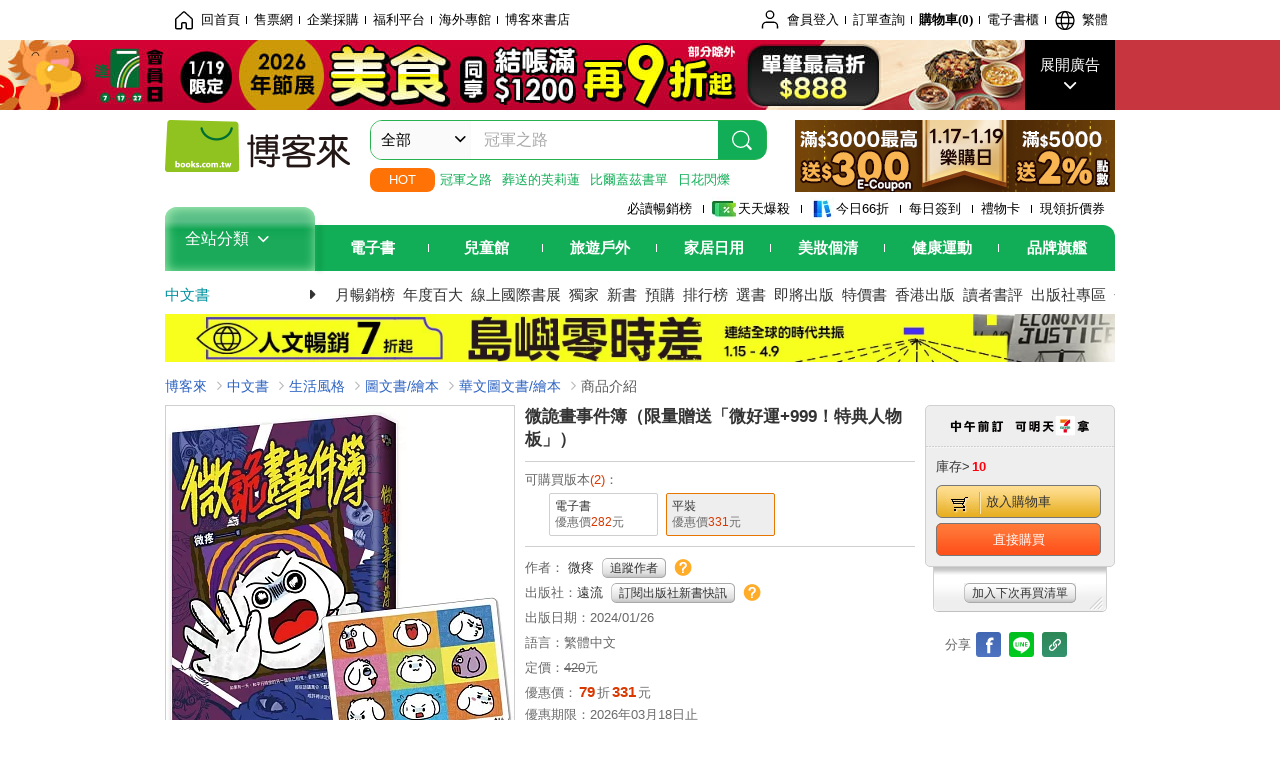

--- FILE ---
content_type: text/html; charset=UTF-8
request_url: https://www.books.com.tw/image/getPictureboxsSrc?items%5B%5D=0010979671
body_size: 99
content:
{"status":true,"data":[{"item":"0010979671","url":null}]}

--- FILE ---
content_type: text/html; charset=UTF-8
request_url: https://www.books.com.tw/br/ra/br_r0vq68ygz?i=0010979671&v=0
body_size: 10003
content:
<span id="url_br_r0vq68ygz__P_br_r0vq68ygz_D_2aabd0_B_1"></span><script>var br_r0vq68ygz_tc={"a":"","t":"i","i":"0010761302%2C0010861373%2C0010670172%2C0010701720%2C0010970220%2C0011035125%2C0010957881%2C0010781941%2C0010989910%2C0010977309%2C0010985448%2C0010982742%2C0010976356%2C0010965111%2C0010900853%2C0010995752%2C0011028598%2C0010965865%2C0010899677%2C0010914794%2C0010973875%2C0010998494%2C0011010933%2C0010946777%2C0010989947%2C0010982531%2C0010979563%2C0010944924%2C0010979489%2C0010960911%2C0010927807%2C0010914732%2C0010980269%2C0010928118%2C0010980314%2C0010985179%2C0011030207%2C0011017641%2C0010978251%2C0010822522%2C0010980022%2C0010802223%2C0011021326%2C0011035002%2C0010997353%2C0011031252%2C0011027441%2C0010816551%2C0010686015%2C0010989942"};var br_r0vq68ygzlist={"event":"view_item_list","ecommerce":{"item_list_id":"br_r0vq68ygz","items":[{"item_id":"0010761302","item_name":"\u602a\u5947\u5fae\u5fae\u75bc","price":221,"index":0,"item_category":"001"},{"item_id":"0010861373","item_name":"\u5922\u60f3\u5fae\u5fae\u75bc","price":300,"index":1,"item_category":"001"},{"item_id":"0010670172","item_name":"\u5927\u5b78\u5fae\u5fae\u75bc","price":197,"index":2,"item_category":"001"},{"item_id":"0010701720","item_name":"\u5927\u5b78\u5fae\u5fae\u75bc2","price":197,"index":3,"item_category":"001"},{"item_id":"0010970220","item_name":"\u65e5\u672c\u6050\u6016\u5be6\u8a71\uff1a\u53f0\u65e5\u9748\u7570\u4ea4\u532f\u3001\u9b3c\u9b45\u5171\u8944\u76db\u8209\uff1b\u4ee4\u4eba\u6bdb\u9aa8\u609a\u7136\u7684\u649e\u9b3c\u602a\u8ac7!","price":280,"index":4,"item_category":"001"},{"item_id":"0011035125","item_name":"\u5922\u60f3\u5fae\u5fae\u75bc(\u5922\u60f3\u65b0\u88dd\u7248)","price":331,"index":5,"item_category":"001"},{"item_id":"0010957881","item_name":"\u6301\u7e8c\u8cb7\u9032\uff1a\u8cc7\u6599\u79d1\u5b78\u5bb6\u7684\u6295\u8cc7\u7d42\u6975\u89e3\u7b54\uff0c\u5b58\u9322\u53ca\u81f4\u5bcc\u7684\u5be6\u8b49\u65b9\u6cd5","price":316,"index":6,"item_category":"001"},{"item_id":"0010781941","item_name":"\u963f\u557e\u8ecd\u65c5\u540c\u840c\uff1a\u5b78\u9577\u8aaa\u8981\u64cd\u7206\u6211!","price":210,"index":7,"item_category":"001"},{"item_id":"0010989910","item_name":"\u53ef\u4ee5\u751f\u6c23\uff0c\u4f46\u4e0d\u8981\u52d5\u4e0d\u52d5\u5c31\u767c\u813e\u6c23\uff1a\u990a\u6210\u8b93\u4eba\u751f\u597d\u8f49\u7684\u4e0d\u751f\u6c23\u7fd2\u6163","price":292,"index":8,"item_category":"001"},{"item_id":"0010977309","item_name":"\u4f60\u6703\u7528\u6700\u597d\u7684\u81ea\u5df1\uff0c\u53bb\u8fce\u63a5\u6700\u597d\u7684\u5e78\u798f","price":331,"index":9,"item_category":"001"},{"item_id":"0010985448","item_name":"\u4fbf\u7576\u5be6\u9a57\u5ba4\u958b\u5f35\uff1a\u6bcf\u5929\u505a\u7d66\u8001\u516c\u3001\u5973\u5152\uff0c\u5076\u723e\u4e5f\u81ea\u5df1\u5403","price":276,"index":10,"item_category":"001"},{"item_id":"0010982742","item_name":"\u795e\u5947\u67d1\u4ed4\u5e97\u756a\u5916\u7bc7\uff1a\u795e\u7955\u53ef\u7591\u7684\u5929\u7344\u5712","price":260,"index":11,"item_category":"001"},{"item_id":"0010976356","item_name":"\u7b26\u5492\u7684\u529b\u91cf\uff1a18\u500b\u7b26\u9748\u6cd5\u986f\u3001\u9a45\u52d5\u5e78\u798f\u7684\u9a5a\u5947\u6545\u4e8b (\u96a8\u66f8\u9644\u8d08\uff1a\u4e09\u9f8d\u6cd5\u5e2b\u89aa\u81ea\u7e6a\u88fd\u3010\u62db\u8ca1\u7b26\u3011\u3010\u4eba\u7de3\u7b26\u3011\u3010\u5e73\u5b89\u7b26\u3011\u3010\u9632\u5c0f\u4eba\u7b26\u3011)","price":285,"index":12,"item_category":"001"},{"item_id":"0010965111","item_name":"\u767e\u9b3c\u591c\u884c\u8a8c\u3010\u7ae5\u8a71\u5377\u3011","price":221,"index":13,"item_category":"001"},{"item_id":"0010900853","item_name":"\u4e3b\u529bK\u7dda\u6280\u8853\u5206\u6790\uff1a200\u5f35\u5716\u6559\u4f60\u770b\u61c2\u7c4c\u78bc\u5206\u5e03\uff0c\u627e\u5230\u4e0b\u4e00\u500b3\u500d\u98c6\u80a1","price":165,"index":14,"item_category":"001"},{"item_id":"0010995752","item_name":"\u4f60\u9858\u610f\uff0c\u4eba\u751f\u5c31\u6703\u503c\u5f97\uff1a\u8521\u5eb7\u6c38\u7684\u60c5\u5546\u8ab23","price":316,"index":15,"item_category":"001"},{"item_id":"0011028598","item_name":"\u767e\u9b3c\u591c\u884c\u8a8c\u3010\u4e0a\u8def\u5377\u3011(\u9650\u91cf\u8d08\u9001\u300c\u6ed1\u84cb\u786c\u6bbc\u5361\u5957\uff0c\u9644\u639b\u7e69\u300d)","price":252,"index":16,"item_category":"001"},{"item_id":"0010965865","item_name":"\u5225\u628a\u4f60\u7684\u9322\u7559\u5230\u6b7b\uff1a\u61c2\u5f97\u82b1\u9322\uff0c\u662f\u6700\u597d\u7684\u6295\u8cc7\u2014\u2014\u7406\u60f3\u4eba\u751f\u76849\u5927\u8ca1\u52d9\u601d\u7dad","price":315,"index":17,"item_category":"001"},{"item_id":"0010899677","item_name":"\u767e\u9b3c\u591c\u884c\u8a8c\u3010\u602a\u8ac7\u5377\u3011","price":221,"index":18,"item_category":"001"},{"item_id":"0010914794","item_name":"\u86e4\u87c6\u5148\u751f\u53bb\u770b\u5fc3\u7406\u5e2b(\u66a2\u92b7300\u842c\u518a!\u82f1\u570b\u5fc3\u7406\u8aee\u5546\u7d93\u5178\uff0c\u9644\u300a\u86e4\u87c6\u5148\u751f\u52c7\u6c23\u85cf\u66f8\u5361\u300b\u7d44)","price":316,"index":19,"item_category":"001"},{"item_id":"0010973875","item_name":"\u8a6d\u756b\u9023\u7bc7","price":363,"index":20,"item_category":"001"},{"item_id":"0010998494","item_name":"\u5982\u679c\u6b77\u53f2\u662f\u4e00\u7fa4\u55b5(14)\uff1a\u660e\u672b\u6e05\u521d\u7bc7\u3010\u840c\u8c93\u6f2b\u756b\u5b78\u6b77\u53f2\u3011","price":387,"index":21,"item_category":"001"},{"item_id":"0011010933","item_name":"\u8d85\u5fc5\u52dd!\u8352\u91ce\u4e82\u9b25\u5bc6\u6280\u5927\u5bf6\u5178","price":276,"index":22,"item_category":"001"},{"item_id":"0010946777","item_name":"\u4e00\u672c\u66f8\u7d42\u7d50\u4f60\u7684\u62d6\u5ef6\u75c7\uff1a\u900f\u904e\u300c\u5c0f\u884c\u52d5\u300d\u6253\u958b\u5927\u8166\u7684\u884c\u52d5\u958b\u95dc\uff0c\u61f6\u4eba\u4e5f\u80fd\u8b8a\u8eab\u300c\u884c\u52d5\u6d3e\u300d\u768437\u500b\u79d1\u5b78\u65b9\u6cd5","price":237,"index":23,"item_category":"001"},{"item_id":"0010989947","item_name":"\u4e0d\u53cd\u61c9\u7684\u7df4\u7fd2\uff1a\u8b93\u6240\u6709\u7169\u60f1\u90fd\u6d88\u5931\uff0c\u4e16\u754c\u6700\u5f37\u3001\u6700\u53e4\u8001\u7684\u5fc3\u7406\u8a13\u7df4\u5165\u9580","price":252,"index":24,"item_category":"001"},{"item_id":"0010982531","item_name":"\u6709\u9322\u4eba\u7684\u66f8\u6ac3\u7e3d\u6709\u4e00\u672c\u5fc3\u7406\u5b78\u66f8\uff1a\u6253\u9020\u4f60\u7684\u300c\u6613\u5bcc\u300d\u9ad4\u8cea\uff0c\u6210\u70ba\u638c\u63e1\u8ca1\u5bcc\u76845%\u4eba!","price":300,"index":25,"item_category":"001"},{"item_id":"0010979563","item_name":"\u4e09\u500b\u4e0d\u7d50\u5a5a\u7684\u5973\u4eba(\u6536\u9304\u5168\u65b0\u5f69\u9801X\u9996\u6b21\u516c\u958b\u756a\u5916\u7bc7X\u4e09\u59ca\u59b9\u7d00\u5ff5\u89d2\u8272\u5c0f\u5361\u30143\u6b3e\u9996\u5237\u96a8\u6a5f\u8d08\u9001\u3015)","price":357,"index":26,"item_category":"001"},{"item_id":"0010944924","item_name":"\u901a\u81a8\u6642\u4ee3\uff0c\u6211\u9078\u64c7\u7a69\u5b9a\u81f4\u5bcc\uff1a\u8f15\u9b06\u8dd1\u8d0f\u901a\u81a8\u3001\u8eba\u8457\u4e5f\u8cfa\u7684\u6307\u6578\u5316\u6295\u8cc7\uff0c\u8b93\u4f60\u7684\u9322\u9322\u4e0d\u7e2e\u6c34!","price":300,"index":27,"item_category":"001"},{"item_id":"0010979489","item_name":"SAND LAND \u6c99\u6f20\u5927\u5192\u96aa \u5b8c\u5168\u7248 \u5168","price":297,"index":28,"item_category":"001"},{"item_id":"0010960911","item_name":"\u9019\u6b21\u4e0d\u9072\u5230!\u6709\u611f\u7b46\u96fb\u8d85\u6fc0\u63a8100\u6b3eROBLOX\u7d55\u8b9a\u904a\u6232","price":315,"index":29,"item_category":"001"},{"item_id":"0010927807","item_name":"\u6211\u6240\u770b\u898b\u7684\u672a\u4f86 \u5b8c\u5168\u7248(\u7adc\u6a39\u8ad2\u9810\u8a00\u6f2b\u756b\u96c6)","price":285,"index":30,"item_category":"001"},{"item_id":"0010914732","item_name":"\u58a8\u83f2\u5b9a\u5f8b\uff1a\u5982\u679c\u6709\u53ef\u80fd\u51fa\u932f\uff0c\u90a3\u5c31\u4e00\u5b9a\u6703\u51fa\u932f!(\u4ee4\u4eba\u6df1\u601d\u7684\u884c\u70ba\u80cc\u5f8c\uff0c\u85cf\u8457\u597d\u73a9\u53e4\u602a\u7684\u5fc3\u7406\u6548\u61c9!\u66a2\u92b7\u767e\u842c\u518a\u7684\u65e5\u5e38\u884c\u70ba\u5fc3\u7406\u6307\u5357)","price":331,"index":31,"item_category":"001"},{"item_id":"0010980269","item_name":"\u9577\u9014\u65c5\u5ba2","price":273,"index":32,"item_category":"001"},{"item_id":"0010928118","item_name":"\u9006\u601d\u7dad\uff1a\u83ef\u9813\u5546\u5b78\u9662\u6700\u5177\u5f71\u97ff\u529b\u7684\u6559\u6388\uff0c\u7a81\u7834\u4eba\u751f\u76f2\u9ede\u7684\u5168\u5c40\u601d\u8003","price":331,"index":33,"item_category":"001"},{"item_id":"0010980314","item_name":"\u602a\u73788\u865f(10)","price":93,"index":34,"item_category":"001"},{"item_id":"0010985179","item_name":"\u5de8\u4eba\u601d\u7dad\uff1a\u6c92\u6709\u6377\u5f91\uff0c\u53ea\u6709\u52aa\u529b\uff0c\u5f9e\u96f6\u958b\u59cb\u7684\u80a1\u5e02\u4ea4\u6613\u54e1","price":355,"index":35,"item_category":"001"},{"item_id":"0011030207","item_name":"\u5931\u696d\u6bba\u624b\u4e92\u52a9\u6703","price":284,"index":36,"item_category":"001"},{"item_id":"0011017641","item_name":"\u5982\u679c\u6b77\u53f2\u662f\u4e00\u7fa4\u55b5(15)\uff1a\u5927\u6e05\u98a8\u96f2\u7bc7\u3010\u840c\u8c93\u6f2b\u756b\u5b78\u6b77\u53f2\u3011","price":387,"index":37,"item_category":"001"},{"item_id":"0010978251","item_name":"\u5e0c\u81d8\u7f85\u99ac\u795e\u8a71\u6f2b\u756b24\uff1a\u6d77\u514b\u529b\u58eb\u6700\u5f8c\u7684\u9060\u5f81","price":308,"index":38,"item_category":"001"},{"item_id":"0010822522","item_name":"\u539f\u5b50\u7fd2\u6163\uff1a\u7d30\u5fae\u6539\u8b8a\u5e36\u4f86\u5de8\u5927\u6210\u5c31\u7684\u5be6\u8b49\u6cd5\u5247","price":260,"index":39,"item_category":"001"},{"item_id":"0010980022","item_name":"\u4e00\u5982\u65e2\u5f80\uff1a\u4e0d\u8b8a\u7684\u4eba\u6027\u6cd5\u5247\u8207\u81f4\u5bcc\u5fc3\u614b","price":355,"index":40,"item_category":"001"},{"item_id":"0010802223","item_name":"\u8521\u5eb7\u6c38\u7684\u60c5\u5546\u8ab2\uff1a\u70ba\u4f60\u81ea\u5df1\u6d3b\u4e00\u6b21","price":276,"index":41,"item_category":"001"},{"item_id":"0011021326","item_name":"ONE PIECE\u822a\u6d77\u738b 111","price":97,"index":42,"item_category":"001"},{"item_id":"0011035002","item_name":"\u5fae\u75bc\u8aaa\u6545\u4e8b\u523a\u7e61\u5957\u7d44(\u9650\u91cf\u89aa\u7c3d+\u300c\u4e00\u8d77\u807d\u6545\u4e8b\u300d\u523a\u7e61\u540a\u98fe+\u300c\u6263\u5fc3\u4e4b\u9078\u300d\u523a\u7e61\u6263\u98fe)","price":315,"index":43,"item_category":"001"},{"item_id":"0010997353","item_name":"\u767e\u9b3c\u591c\u884c\u8a8c\u3010\u7ae5\u8a71\u5377\u3011(\u4e00+\u4e8c)\u5957\u66f8(\u9644\u8d08\u300c\u9a5a\u609a\u7ae5\u8a71\u300d\u9177\u5361\uff0c\u4e00\u7d442\u5f35)","price":450,"index":44,"item_category":"001"},{"item_id":"0011031252","item_name":"\u300a\u8ab0\u6015\u8ab0\u300b\u4f5c\u8005\u89aa\u7c3d+\u9996\u5237\u9650\u5b9a\u300c\u986f\u9748\u5beb\u771f\u5e95\u7247\u66f8\u7c64\u300d\u7248","price":316,"index":45,"item_category":"001"},{"item_id":"0011027441","item_name":"Madder & Teal","price":276,"index":46,"item_category":"001"},{"item_id":"0010816551","item_name":"\u5225\u50b7\u5fc3\uff0c\u6211\u6703\u966a\u8457\u4f60","price":210,"index":47,"item_category":"001"},{"item_id":"0010686015","item_name":"\u767e\u9b3c\u591c\u884c\u8a8c\uff1a\u5e7d\u904a\u5377","price":205,"index":48,"item_category":"001"},{"item_id":"0010989942","item_name":"\u5668\u5b98\u62fc\u5716\u3010\u4f5c\u8005\u85e5\u5cf6\u89aa\u7c3d\u7248\u3011","price":355,"index":49,"item_category":"001"}]}};dataLayer.push({ecommerce:null});dataLayer.push(br_r0vq68ygzlist);$("<img/>").attr({'src':'//mercury.books.com.tw/logs/br/_bt.gif?brid=P_br_r0vq68ygz_D_2aabd0_B_1&a=&t=i&i=0010761302%2C0010861373%2C0010670172%2C0010701720%2C0010970220%2C0011035125%2C0010957881%2C0010781941%2C0010989910%2C0010977309%2C0010985448%2C0010982742%2C0010976356%2C0010965111%2C0010900853%2C0010995752%2C0011028598%2C0010965865%2C0010899677%2C0010914794%2C0010973875%2C0010998494%2C0011010933%2C0010946777%2C0010989947%2C0010982531%2C0010979563%2C0010944924%2C0010979489%2C0010960911%2C0010927807%2C0010914732%2C0010980269%2C0010928118%2C0010980314%2C0010985179%2C0011030207%2C0011017641%2C0010978251%2C0010822522%2C0010980022%2C0010802223%2C0011021326%2C0011035002%2C0010997353%2C0011031252%2C0011027441%2C0010816551%2C0010686015%2C0010989942',"referrerpolicy":"unsafe-url"});head.load("//jci.book.com.tw/jss/br/br_screen.min.js?v=230309", function() {window.onscroll=brthrottle();$(window).scroll();});</script><div class="mod type02_s009 clearfix"><a name=""></a><h3>買了此商品的人，也買了...</h3><div class="mod_no clearfix"><div class="rotater clearfix"><ul><li class="here" id="li_ext_br_r0vq68ygz_page_1"><a class="br_r0vq68ygz" href="javascript:;" title="第1頁" id="ext_br_r0vq68ygz-1"><span>第1頁</span></a></li><li  id="li_ext_br_r0vq68ygz_page_2"><a class="br_r0vq68ygz" href="javascript:;" title="第2頁" id="ext_br_r0vq68ygz-2"><span>第2頁</span></a></li><li  id="li_ext_br_r0vq68ygz_page_3"><a class="br_r0vq68ygz" href="javascript:;" title="第3頁" id="ext_br_r0vq68ygz-3"><span>第3頁</span></a></li><li  id="li_ext_br_r0vq68ygz_page_4"><a class="br_r0vq68ygz" href="javascript:;" title="第4頁" id="ext_br_r0vq68ygz-4"><span>第4頁</span></a></li><li  id="li_ext_br_r0vq68ygz_page_5"><a class="br_r0vq68ygz" href="javascript:;" title="第5頁" id="ext_br_r0vq68ygz-5"><span>第5頁</span></a></li><li  id="li_ext_br_r0vq68ygz_page_6"><a class="br_r0vq68ygz" href="javascript:;" title="第6頁" id="ext_br_r0vq68ygz-6"><span>第6頁</span></a></li><li  id="li_ext_br_r0vq68ygz_page_7"><a class="br_r0vq68ygz" href="javascript:;" title="第7頁" id="ext_br_r0vq68ygz-7"><span>第7頁</span></a></li><li  id="li_ext_br_r0vq68ygz_page_8"><a class="br_r0vq68ygz" href="javascript:;" title="第8頁" id="ext_br_r0vq68ygz-8"><span>第8頁</span></a></li><li  id="li_ext_br_r0vq68ygz_page_9"><a class="br_r0vq68ygz" href="javascript:;" title="第9頁" id="ext_br_r0vq68ygz-9"><span>第9頁</span></a></li><li  id="li_ext_br_r0vq68ygz_page_10"><a class="br_r0vq68ygz" href="javascript:;" title="第10頁" id="ext_br_r0vq68ygz-10"><span>第10頁</span></a></li></ul></div><a id="ext_br_r0vq68ygz-swleft" class="ext_br_r0vq68ygz switch swleft" href="javascript:; title="上頁"><span>上頁</span></a><a id="ext_br_r0vq68ygz-swright" class="ext_br_r0vq68ygz switch swright" href="javascript:;" title="下頁"><span>下頁</span></a><div class="box clearfix"><ul class="set_item_6 clearfix"><li id="li_ext_br_r0vq68ygz-0" class="li_ext_br_r0vq68ygz item"><a href="https://www.books.com.tw/products/0010761302?loc=P_br_r0vq68ygz_D_2aabd0_B_1" onclick="prodclickga4(br_r0vq68ygzlist, 0)" class="cov_a"><div class="special_border_div"><img class="special_border" name="M201101_090_view_0010761302"  style="display:none"><script>                $("[name='M201101_090_view_0010761302']").each(function() {                     loadPicturebox($(this),'0010761302');                });  </script></div><img class="cover" src="//im1.book.com.tw/image/getImage?i=https://www.books.com.tw/img/001/076/13/0010761302.jpg&v=5981a9cdk&w=210&h=210" alt="怪奇微微疼"></a><div class="type02_bd-a"><h4><a href="https://www.books.com.tw/products/0010761302?loc=P_br_r0vq68ygz_D_2aabd0_B_1" onclick="prodclickga4(br_r0vq68ygzlist, 0)">怪奇微微疼</a></h4><ul class="msg"><li class="price_a">優惠價：<strong><b>79</b></strong>折<strong><b>221</b></strong>元</li></ul></div></li><li id="li_ext_br_r0vq68ygz-1" class="li_ext_br_r0vq68ygz item"><a href="https://www.books.com.tw/products/0010861373?loc=P_br_r0vq68ygz_D_2aabd0_B_1" onclick="prodclickga4(br_r0vq68ygzlist, 1)" class="cov_a"><div class="special_border_div"><img class="special_border" name="M201101_090_view_0010861373"  style="display:none"><script>                $("[name='M201101_090_view_0010861373']").each(function() {                     loadPicturebox($(this),'0010861373');                });  </script></div><img class="cover" src="//im2.book.com.tw/image/getImage?i=https://www.books.com.tw/img/001/086/13/0010861373.jpg&v=5ee207abk&w=210&h=210" alt="夢想微微疼"></a><div class="type02_bd-a"><h4><a href="https://www.books.com.tw/products/0010861373?loc=P_br_r0vq68ygz_D_2aabd0_B_1" onclick="prodclickga4(br_r0vq68ygzlist, 1)">夢想微微疼</a></h4><ul class="msg"><li class="price_a">優惠價：<strong><b>79</b></strong>折<strong><b>300</b></strong>元</li></ul></div></li><li id="li_ext_br_r0vq68ygz-2" class="li_ext_br_r0vq68ygz item"><a href="https://www.books.com.tw/products/0010670172?loc=P_br_r0vq68ygz_D_2aabd0_B_1" onclick="prodclickga4(br_r0vq68ygzlist, 2)" class="cov_a"><div class="special_border_div"><img class="special_border" name="M201101_090_view_0010670172"  style="display:none"><script>                $("[name='M201101_090_view_0010670172']").each(function() {                     loadPicturebox($(this),'0010670172');                });  </script></div><img class="cover" src="//im1.book.com.tw/image/getImage?i=https://www.books.com.tw/img/001/067/01/0010670172.jpg&v=55128e2bk&w=210&h=210" alt="大學微微疼"></a><div class="type02_bd-a"><h4><a href="https://www.books.com.tw/products/0010670172?loc=P_br_r0vq68ygz_D_2aabd0_B_1" onclick="prodclickga4(br_r0vq68ygzlist, 2)">大學微微疼</a></h4><ul class="msg"><li class="price_a">優惠價：<strong><b>79</b></strong>折<strong><b>197</b></strong>元</li></ul></div></li><li id="li_ext_br_r0vq68ygz-3" class="li_ext_br_r0vq68ygz item"><a href="https://www.books.com.tw/products/0010701720?loc=P_br_r0vq68ygz_D_2aabd0_B_1" onclick="prodclickga4(br_r0vq68ygzlist, 3)" class="cov_a"><div class="special_border_div"><img class="special_border" name="M201101_090_view_0010701720"  style="display:none"><script>                $("[name='M201101_090_view_0010701720']").each(function() {                     loadPicturebox($(this),'0010701720');                });  </script></div><img class="cover" src="//im1.book.com.tw/image/getImage?i=https://www.books.com.tw/img/001/070/17/0010701720.jpg&v=567d1b4ek&w=210&h=210" alt="大學微微疼2"></a><div class="type02_bd-a"><h4><a href="https://www.books.com.tw/products/0010701720?loc=P_br_r0vq68ygz_D_2aabd0_B_1" onclick="prodclickga4(br_r0vq68ygzlist, 3)">大學微微疼2</a></h4><ul class="msg"><li class="price_a">優惠價：<strong><b>79</b></strong>折<strong><b>197</b></strong>元</li></ul></div></li><li id="li_ext_br_r0vq68ygz-4" class="li_ext_br_r0vq68ygz item last"><a href="https://www.books.com.tw/products/0010970220?loc=P_br_r0vq68ygz_D_2aabd0_B_1" onclick="prodclickga4(br_r0vq68ygzlist, 4)" class="cov_a"><div class="special_border_div"><img class="special_border" name="M201101_090_view_0010970220"  style="display:none"><script>                $("[name='M201101_090_view_0010970220']").each(function() {                     loadPicturebox($(this),'0010970220');                });  </script></div><img class="cover" src="//im1.book.com.tw/image/getImage?i=https://www.books.com.tw/img/001/097/02/0010970220.jpg&v=653a4dbbk&w=210&h=210" alt="日本恐怖實話：台日靈異交匯、鬼魅共襄盛舉；令人毛骨悚然的撞鬼怪談!"></a><div class="type02_bd-a"><h4><a href="https://www.books.com.tw/products/0010970220?loc=P_br_r0vq68ygz_D_2aabd0_B_1" onclick="prodclickga4(br_r0vq68ygzlist, 4)">日本恐怖實話：台日靈異交匯、鬼魅共襄盛舉；令人毛骨悚然的撞鬼怪談!</a></h4><ul class="msg"><li class="price_a">優惠價：<strong><b>7</b></strong>折<strong><b>280</b></strong>元</li></ul></div></li><li id="li_ext_br_r0vq68ygz-5" class="li_ext_br_r0vq68ygz item"><a href="https://www.books.com.tw/products/0011035125?loc=P_br_r0vq68ygz_D_2aabd0_B_1" onclick="prodclickga4(br_r0vq68ygzlist, 5)" class="cov_a"><div class="special_border_div"><img class="special_border" name="M201101_090_view_0011035125"  style="display:none"><script>                $("[name='M201101_090_view_0011035125']").each(function() {                     loadPicturebox($(this),'0011035125');                });  </script></div><img class="cover" src="//im2.book.com.tw/image/getImage?i=https://www.books.com.tw/img/001/103/51/0011035125.jpg&v=68f61d3bk&w=210&h=210" alt="夢想微微疼(夢想新裝版)"></a><div class="type02_bd-a"><h4><a href="https://www.books.com.tw/products/0011035125?loc=P_br_r0vq68ygz_D_2aabd0_B_1" onclick="prodclickga4(br_r0vq68ygzlist, 5)">夢想微微疼(夢想新裝版)</a></h4><ul class="msg"><li class="price_a">優惠價：<strong><b>79</b></strong>折<strong><b>331</b></strong>元</li></ul></div></li><li id="li_ext_br_r0vq68ygz-6" class="li_ext_br_r0vq68ygz item"><a href="https://www.books.com.tw/products/0010957881?loc=P_br_r0vq68ygz_D_2aabd0_B_1" onclick="prodclickga4(br_r0vq68ygzlist, 6)" class="cov_a"><div class="special_border_div"><img class="special_border" name="M201101_090_view_0010957881"  style="display:none"><script>                $("[name='M201101_090_view_0010957881']").each(function() {                     loadPicturebox($(this),'0010957881');                });  </script></div><img class="cover" src="//im2.book.com.tw/image/getImage?i=https://www.books.com.tw/img/001/095/78/0010957881.jpg&v=64675035k&w=210&h=210" alt="持續買進：資料科學家的投資終極解答，存錢及致富的實證方法"></a><div class="type02_bd-a"><h4><a href="https://www.books.com.tw/products/0010957881?loc=P_br_r0vq68ygz_D_2aabd0_B_1" onclick="prodclickga4(br_r0vq68ygzlist, 6)">持續買進：資料科學家的投資終極解答，存錢及致富的實證方法</a></h4><ul class="msg"><li class="price_a">優惠價：<strong><b>79</b></strong>折<strong><b>316</b></strong>元</li></ul></div></li><li id="li_ext_br_r0vq68ygz-7" class="li_ext_br_r0vq68ygz item"><a href="https://www.books.com.tw/products/0010781941?loc=P_br_r0vq68ygz_D_2aabd0_B_1" onclick="prodclickga4(br_r0vq68ygzlist, 7)" class="cov_a"><div class="special_border_div"><img class="special_border" name="M201101_090_view_0010781941"  style="display:none"><script>                $("[name='M201101_090_view_0010781941']").each(function() {                     loadPicturebox($(this),'0010781941');                });  </script></div><img class="cover" src="//im2.book.com.tw/image/getImage?i=https://www.books.com.tw/img/001/078/19/0010781941.jpg&v=5ab5d17ck&w=210&h=210" alt="阿啾軍旅同萌：學長說要操爆我!"></a><div class="type02_bd-a"><h4><a href="https://www.books.com.tw/products/0010781941?loc=P_br_r0vq68ygz_D_2aabd0_B_1" onclick="prodclickga4(br_r0vq68ygzlist, 7)">阿啾軍旅同萌：學長說要操爆我!</a></h4><ul class="msg"><li class="price_a">優惠價：<strong><b>7</b></strong>折<strong><b>210</b></strong>元</li></ul></div></li><li id="li_ext_br_r0vq68ygz-8" class="li_ext_br_r0vq68ygz item"><a href="https://www.books.com.tw/products/0010989910?loc=P_br_r0vq68ygz_D_2aabd0_B_1" onclick="prodclickga4(br_r0vq68ygzlist, 8)" class="cov_a"><div class="special_border_div"><img class="special_border" name="M201101_090_view_0010989910"  style="display:none"><script>                $("[name='M201101_090_view_0010989910']").each(function() {                     loadPicturebox($(this),'0010989910');                });  </script></div><img class="cover" src="//im1.book.com.tw/image/getImage?i=https://www.books.com.tw/img/001/098/99/0010989910.jpg&v=66448eeek&w=210&h=210" alt="可以生氣，但不要動不動就發脾氣：養成讓人生好轉的不生氣習慣"></a><div class="type02_bd-a"><h4><a href="https://www.books.com.tw/products/0010989910?loc=P_br_r0vq68ygz_D_2aabd0_B_1" onclick="prodclickga4(br_r0vq68ygzlist, 8)">可以生氣，但不要動不動就發脾氣：養成讓人生好轉的不生氣習慣</a></h4><ul class="msg"><li class="price_a">優惠價：<strong><b>79</b></strong>折<strong><b>292</b></strong>元</li></ul></div></li><li id="li_ext_br_r0vq68ygz-9" class="li_ext_br_r0vq68ygz item last"><a href="https://www.books.com.tw/products/0010977309?loc=P_br_r0vq68ygz_D_2aabd0_B_1" onclick="prodclickga4(br_r0vq68ygzlist, 9)" class="cov_a"><div class="special_border_div"><img class="special_border" name="M201101_090_view_0010977309"  style="display:none"><script>                $("[name='M201101_090_view_0010977309']").each(function() {                     loadPicturebox($(this),'0010977309');                });  </script></div><img class="cover" src="//im2.book.com.tw/image/getImage?i=https://www.books.com.tw/img/001/097/73/0010977309.jpg&v=6582c25ak&w=210&h=210" alt="你會用最好的自己，去迎接最好的幸福"></a><div class="type02_bd-a"><h4><a href="https://www.books.com.tw/products/0010977309?loc=P_br_r0vq68ygz_D_2aabd0_B_1" onclick="prodclickga4(br_r0vq68ygzlist, 9)">你會用最好的自己，去迎接最好的幸福</a></h4><ul class="msg"><li class="price_a">優惠價：<strong><b>79</b></strong>折<strong><b>331</b></strong>元</li></ul></div></li><li id="li_ext_br_r0vq68ygz-10" class="li_ext_br_r0vq68ygz item"><a href="https://www.books.com.tw/products/0010985448?loc=P_br_r0vq68ygz_D_2aabd0_B_1" onclick="prodclickga4(br_r0vq68ygzlist, 10)" class="cov_a"><div class="special_border_div"><img class="special_border" name="M201101_090_view_0010985448"  style="display:none"><script>                $("[name='M201101_090_view_0010985448']").each(function() {                     loadPicturebox($(this),'0010985448');                });  </script></div><img class="cover" src="//im1.book.com.tw/image/getImage?i=https://www.books.com.tw/img/001/098/54/0010985448.jpg&v=65fc1a49k&w=210&h=210" alt="便當實驗室開張：每天做給老公、女兒，偶爾也自己吃"></a><div class="type02_bd-a"><h4><a href="https://www.books.com.tw/products/0010985448?loc=P_br_r0vq68ygz_D_2aabd0_B_1" onclick="prodclickga4(br_r0vq68ygzlist, 10)">便當實驗室開張：每天做給老公、女兒，偶爾也自己吃</a></h4><ul class="msg"><li class="price_a">優惠價：<strong><b>79</b></strong>折<strong><b>276</b></strong>元</li></ul></div></li><li id="li_ext_br_r0vq68ygz-11" class="li_ext_br_r0vq68ygz item"><a href="https://www.books.com.tw/products/0010982742?loc=P_br_r0vq68ygz_D_2aabd0_B_1" onclick="prodclickga4(br_r0vq68ygzlist, 11)" class="cov_a"><div class="special_border_div"><img class="special_border" name="M201101_090_view_0010982742"  style="display:none"><script>                $("[name='M201101_090_view_0010982742']").each(function() {                     loadPicturebox($(this),'0010982742');                });  </script></div><img class="cover" src="//im1.book.com.tw/image/getImage?i=https://www.books.com.tw/img/001/098/27/0010982742.jpg&v=65cf39d8k&w=210&h=210" alt="神奇柑仔店番外篇：神祕可疑的天獄園"></a><div class="type02_bd-a"><h4><a href="https://www.books.com.tw/products/0010982742?loc=P_br_r0vq68ygz_D_2aabd0_B_1" onclick="prodclickga4(br_r0vq68ygzlist, 11)">神奇柑仔店番外篇：神祕可疑的天獄園</a></h4><ul class="msg"><li class="price_a">優惠價：<strong><b>79</b></strong>折<strong><b>260</b></strong>元</li></ul></div></li><li id="li_ext_br_r0vq68ygz-12" class="li_ext_br_r0vq68ygz item"><a href="https://www.books.com.tw/products/0010976356?loc=P_br_r0vq68ygz_D_2aabd0_B_1" onclick="prodclickga4(br_r0vq68ygzlist, 12)" class="cov_a"><div class="special_border_div"><img class="special_border" name="M201101_090_view_0010976356"  style="display:none"><script>                $("[name='M201101_090_view_0010976356']").each(function() {                     loadPicturebox($(this),'0010976356');                });  </script></div><img class="cover" src="//im1.book.com.tw/image/getImage?i=https://www.books.com.tw/img/001/097/63/0010976356.jpg&v=65fac8bbk&w=210&h=210" alt="符咒的力量：18個符靈法顯、驅動幸福的驚奇故事 (隨書附贈：三龍法師親自繪製【招財符】【人緣符】【平安符】【防小人符】)"></a><div class="type02_bd-a"><h4><a href="https://www.books.com.tw/products/0010976356?loc=P_br_r0vq68ygz_D_2aabd0_B_1" onclick="prodclickga4(br_r0vq68ygzlist, 12)">符咒的力量：18個符靈法顯、驅動幸福的驚奇故事 (隨書附贈：三龍法師親自繪製【招財符】【人緣符】【平安符】【防小人符】)</a></h4><ul class="msg"><li class="price_a">優惠價：<strong><b>75</b></strong>折<strong><b>285</b></strong>元</li></ul></div></li><li id="li_ext_br_r0vq68ygz-13" class="li_ext_br_r0vq68ygz item"><a href="https://www.books.com.tw/products/0010965111?loc=P_br_r0vq68ygz_D_2aabd0_B_1" onclick="prodclickga4(br_r0vq68ygzlist, 13)" class="cov_a"><div class="special_border_div"><img class="special_border" name="M201101_090_view_0010965111"  style="display:none"><script>                $("[name='M201101_090_view_0010965111']").each(function() {                     loadPicturebox($(this),'0010965111');                });  </script></div><img class="cover" src="//im2.book.com.tw/image/getImage?i=https://www.books.com.tw/img/001/096/51/0010965111.jpg&v=64d0c7cak&w=210&h=210" alt="百鬼夜行誌【童話卷】"></a><div class="type02_bd-a"><h4><a href="https://www.books.com.tw/products/0010965111?loc=P_br_r0vq68ygz_D_2aabd0_B_1" onclick="prodclickga4(br_r0vq68ygzlist, 13)">百鬼夜行誌【童話卷】</a></h4><ul class="msg"><li class="price_a">優惠價：<strong><b>79</b></strong>折<strong><b>221</b></strong>元</li></ul></div></li><li id="li_ext_br_r0vq68ygz-14" class="li_ext_br_r0vq68ygz item last"><a href="https://www.books.com.tw/products/0010900853?loc=P_br_r0vq68ygz_D_2aabd0_B_1" onclick="prodclickga4(br_r0vq68ygzlist, 14)" class="cov_a"><div class="special_border_div"><img class="special_border" name="M201101_090_view_0010900853"  style="display:none"><script>                $("[name='M201101_090_view_0010900853']").each(function() {                     loadPicturebox($(this),'0010900853');                });  </script></div><img class="cover" src="//im2.book.com.tw/image/getImage?i=https://www.books.com.tw/img/001/090/08/0010900853.jpg&v=611b8fc1k&w=210&h=210" alt="主力K線技術分析：200張圖教你看懂籌碼分布，找到下一個3倍飆股"></a><div class="type02_bd-a"><h4><a href="https://www.books.com.tw/products/0010900853?loc=P_br_r0vq68ygz_D_2aabd0_B_1" onclick="prodclickga4(br_r0vq68ygzlist, 14)">主力K線技術分析：200張圖教你看懂籌碼分布，找到下一個3倍飆股</a></h4><ul class="msg"><li class="price_a">優惠價：<strong><b>5</b></strong>折<strong><b>165</b></strong>元</li></ul></div></li><li id="li_ext_br_r0vq68ygz-15" class="li_ext_br_r0vq68ygz item"><a href="https://www.books.com.tw/products/0010995752?loc=P_br_r0vq68ygz_D_2aabd0_B_1" onclick="prodclickga4(br_r0vq68ygzlist, 15)" class="cov_a"><div class="special_border_div"><img class="special_border" name="M201101_090_view_0010995752"  style="display:none"><script>                $("[name='M201101_090_view_0010995752']").each(function() {                     loadPicturebox($(this),'0010995752');                });  </script></div><img class="cover" src="//im1.book.com.tw/image/getImage?i=https://www.books.com.tw/img/001/099/57/0010995752.jpg&v=6698ef00k&w=210&h=210" alt="你願意，人生就會值得：蔡康永的情商課3"></a><div class="type02_bd-a"><h4><a href="https://www.books.com.tw/products/0010995752?loc=P_br_r0vq68ygz_D_2aabd0_B_1" onclick="prodclickga4(br_r0vq68ygzlist, 15)">你願意，人生就會值得：蔡康永的情商課3</a></h4><ul class="msg"><li class="price_a">優惠價：<strong><b>79</b></strong>折<strong><b>316</b></strong>元</li></ul></div></li><li id="li_ext_br_r0vq68ygz-16" class="li_ext_br_r0vq68ygz item"><a href="https://www.books.com.tw/products/0011028598?loc=P_br_r0vq68ygz_D_2aabd0_B_1" onclick="prodclickga4(br_r0vq68ygzlist, 16)" class="cov_a"><div class="special_border_div"><img class="special_border" name="M201101_090_view_0011028598"  style="display:none"><script>                $("[name='M201101_090_view_0011028598']").each(function() {                     loadPicturebox($(this),'0011028598');                });  </script></div><img class="cover" src="//im1.book.com.tw/image/getImage?i=https://www.books.com.tw/img/001/102/85/0011028598.jpg&v=6888a2afk&w=210&h=210" alt="百鬼夜行誌【上路卷】(限量贈送「滑蓋硬殼卡套，附掛繩」)"></a><div class="type02_bd-a"><h4><a href="https://www.books.com.tw/products/0011028598?loc=P_br_r0vq68ygz_D_2aabd0_B_1" onclick="prodclickga4(br_r0vq68ygzlist, 16)">百鬼夜行誌【上路卷】(限量贈送「滑蓋硬殼卡套，附掛繩」)</a></h4><ul class="msg"><li class="price_a">優惠價：<strong><b>79</b></strong>折<strong><b>252</b></strong>元</li></ul></div></li><li id="li_ext_br_r0vq68ygz-17" class="li_ext_br_r0vq68ygz item"><a href="https://www.books.com.tw/products/0010965865?loc=P_br_r0vq68ygz_D_2aabd0_B_1" onclick="prodclickga4(br_r0vq68ygzlist, 17)" class="cov_a"><div class="special_border_div"><img class="special_border" name="M201101_090_view_0010965865"  style="display:none"><script>                $("[name='M201101_090_view_0010965865']").each(function() {                     loadPicturebox($(this),'0010965865');                });  </script></div><img class="cover" src="//im2.book.com.tw/image/getImage?i=https://www.books.com.tw/img/001/096/58/0010965865.jpg&v=64dca55dk&w=210&h=210" alt="別把你的錢留到死：懂得花錢，是最好的投資&mdash;&mdash;理想人生的9大財務思維"></a><div class="type02_bd-a"><h4><a href="https://www.books.com.tw/products/0010965865?loc=P_br_r0vq68ygz_D_2aabd0_B_1" onclick="prodclickga4(br_r0vq68ygzlist, 17)">別把你的錢留到死：懂得花錢，是最好的投資&mdash;&mdash;理想人生的9大財務思維</a></h4><ul class="msg"><li class="price_a">優惠價：<strong><b>79</b></strong>折<strong><b>315</b></strong>元</li></ul></div></li><li id="li_ext_br_r0vq68ygz-18" class="li_ext_br_r0vq68ygz item"><a href="https://www.books.com.tw/products/0010899677?loc=P_br_r0vq68ygz_D_2aabd0_B_1" onclick="prodclickga4(br_r0vq68ygzlist, 18)" class="cov_a"><div class="special_border_div"><img class="special_border" name="M201101_090_view_0010899677"  style="display:none"><script>                $("[name='M201101_090_view_0010899677']").each(function() {                     loadPicturebox($(this),'0010899677');                });  </script></div><img class="cover" src="//im2.book.com.tw/image/getImage?i=https://www.books.com.tw/img/001/089/96/0010899677.jpg&v=610a6c65k&w=210&h=210" alt="百鬼夜行誌【怪談卷】"></a><div class="type02_bd-a"><h4><a href="https://www.books.com.tw/products/0010899677?loc=P_br_r0vq68ygz_D_2aabd0_B_1" onclick="prodclickga4(br_r0vq68ygzlist, 18)">百鬼夜行誌【怪談卷】</a></h4><ul class="msg"><li class="price_a">優惠價：<strong><b>79</b></strong>折<strong><b>221</b></strong>元</li></ul></div></li><li id="li_ext_br_r0vq68ygz-19" class="li_ext_br_r0vq68ygz item last"><a href="https://www.books.com.tw/products/0010914794?loc=P_br_r0vq68ygz_D_2aabd0_B_1" onclick="prodclickga4(br_r0vq68ygzlist, 19)" class="cov_a"><div class="special_border_div"><img class="special_border" name="M201101_090_view_0010914794"  style="display:none"><script>                $("[name='M201101_090_view_0010914794']").each(function() {                     loadPicturebox($(this),'0010914794');                });  </script></div><img class="cover" src="//im1.book.com.tw/image/getImage?i=https://www.books.com.tw/img/001/091/47/0010914794.jpg&v=61f2743dk&w=210&h=210" alt="蛤蟆先生去看心理師(暢銷300萬冊!英國心理諮商經典，附《蛤蟆先生勇氣藏書卡》組)"></a><div class="type02_bd-a"><h4><a href="https://www.books.com.tw/products/0010914794?loc=P_br_r0vq68ygz_D_2aabd0_B_1" onclick="prodclickga4(br_r0vq68ygzlist, 19)">蛤蟆先生去看心理師(暢銷300萬冊!英國心理諮商經典，附《蛤蟆先生勇氣藏書卡》組)</a></h4><ul class="msg"><li class="price_a">優惠價：<strong><b>79</b></strong>折<strong><b>316</b></strong>元</li></ul></div></li><li id="li_ext_br_r0vq68ygz-20" class="li_ext_br_r0vq68ygz item"><a href="https://www.books.com.tw/products/0010973875?loc=P_br_r0vq68ygz_D_2aabd0_B_1" onclick="prodclickga4(br_r0vq68ygzlist, 20)" class="cov_a"><div class="special_border_div"><img class="special_border" name="M201101_090_view_0010973875"  style="display:none"><script>                $("[name='M201101_090_view_0010973875']").each(function() {                     loadPicturebox($(this),'0010973875');                });  </script></div><img class="cover" src="//im2.book.com.tw/image/getImage?i=https://www.books.com.tw/img/001/097/38/0010973875.jpg&v=65535a3dk&w=210&h=210" alt="詭畫連篇"></a><div class="type02_bd-a"><h4><a href="https://www.books.com.tw/products/0010973875?loc=P_br_r0vq68ygz_D_2aabd0_B_1" onclick="prodclickga4(br_r0vq68ygzlist, 20)">詭畫連篇</a></h4><ul class="msg"><li class="price_a">優惠價：<strong><b>79</b></strong>折<strong><b>363</b></strong>元</li></ul></div></li><li id="li_ext_br_r0vq68ygz-21" class="li_ext_br_r0vq68ygz item"><a href="https://www.books.com.tw/products/0010998494?loc=P_br_r0vq68ygz_D_2aabd0_B_1" onclick="prodclickga4(br_r0vq68ygzlist, 21)" class="cov_a"><div class="special_border_div"><img class="special_border" name="M201101_090_view_0010998494"  style="display:none"><script>                $("[name='M201101_090_view_0010998494']").each(function() {                     loadPicturebox($(this),'0010998494');                });  </script></div><img class="cover" src="//im1.book.com.tw/image/getImage?i=https://www.books.com.tw/img/001/099/84/0010998494.jpg&v=66bdd9f0k&w=210&h=210" alt="如果歷史是一群喵(14)：明末清初篇【萌貓漫畫學歷史】"></a><div class="type02_bd-a"><h4><a href="https://www.books.com.tw/products/0010998494?loc=P_br_r0vq68ygz_D_2aabd0_B_1" onclick="prodclickga4(br_r0vq68ygzlist, 21)">如果歷史是一群喵(14)：明末清初篇【萌貓漫畫學歷史】</a></h4><ul class="msg"><li class="price_a">優惠價：<strong><b>79</b></strong>折<strong><b>387</b></strong>元</li></ul></div></li><li id="li_ext_br_r0vq68ygz-22" class="li_ext_br_r0vq68ygz item"><a href="https://www.books.com.tw/products/0011010933?loc=P_br_r0vq68ygz_D_2aabd0_B_1" onclick="prodclickga4(br_r0vq68ygzlist, 22)" class="cov_a"><div class="special_border_div"><img class="special_border" name="M201101_090_view_0011010933"  style="display:none"><script>                $("[name='M201101_090_view_0011010933']").each(function() {                     loadPicturebox($(this),'0011010933');                });  </script></div><img class="cover" src="//im2.book.com.tw/image/getImage?i=https://www.books.com.tw/img/001/101/09/0011010933.jpg&v=6777bc54k&w=210&h=210" alt="超必勝!荒野亂鬥密技大寶典"></a><div class="type02_bd-a"><h4><a href="https://www.books.com.tw/products/0011010933?loc=P_br_r0vq68ygz_D_2aabd0_B_1" onclick="prodclickga4(br_r0vq68ygzlist, 22)">超必勝!荒野亂鬥密技大寶典</a></h4><ul class="msg"><li class="price_a">優惠價：<strong><b>79</b></strong>折<strong><b>276</b></strong>元</li></ul></div></li><li id="li_ext_br_r0vq68ygz-23" class="li_ext_br_r0vq68ygz item"><a href="https://www.books.com.tw/products/0010946777?loc=P_br_r0vq68ygz_D_2aabd0_B_1" onclick="prodclickga4(br_r0vq68ygzlist, 23)" class="cov_a"><div class="special_border_div"><img class="special_border" name="M201101_090_view_0010946777"  style="display:none"><script>                $("[name='M201101_090_view_0010946777']").each(function() {                     loadPicturebox($(this),'0010946777');                });  </script></div><img class="cover" src="//im2.book.com.tw/image/getImage?i=https://www.books.com.tw/img/001/094/67/0010946777.jpg&v=63b55615k&w=210&h=210" alt="一本書終結你的拖延症：透過「小行動」打開大腦的行動開關，懶人也能變身「行動派」的37個科學方法"></a><div class="type02_bd-a"><h4><a href="https://www.books.com.tw/products/0010946777?loc=P_br_r0vq68ygz_D_2aabd0_B_1" onclick="prodclickga4(br_r0vq68ygzlist, 23)">一本書終結你的拖延症：透過「小行動」打開大腦的行動開關，懶人也能變身「行動派」的37個科學方法</a></h4><ul class="msg"><li class="price_a">優惠價：<strong><b>79</b></strong>折<strong><b>237</b></strong>元</li></ul></div></li><li id="li_ext_br_r0vq68ygz-24" class="li_ext_br_r0vq68ygz item last"><a href="https://www.books.com.tw/products/0010989947?loc=P_br_r0vq68ygz_D_2aabd0_B_1" onclick="prodclickga4(br_r0vq68ygzlist, 24)" class="cov_a"><div class="special_border_div"><img class="special_border" name="M201101_090_view_0010989947"  style="display:none"><script>                $("[name='M201101_090_view_0010989947']").each(function() {                     loadPicturebox($(this),'0010989947');                });  </script></div><img class="cover" src="//im2.book.com.tw/image/getImage?i=https://www.books.com.tw/img/001/098/99/0010989947.jpg&v=66448ed9k&w=210&h=210" alt="不反應的練習：讓所有煩惱都消失，世界最強、最古老的心理訓練入門"></a><div class="type02_bd-a"><h4><a href="https://www.books.com.tw/products/0010989947?loc=P_br_r0vq68ygz_D_2aabd0_B_1" onclick="prodclickga4(br_r0vq68ygzlist, 24)">不反應的練習：讓所有煩惱都消失，世界最強、最古老的心理訓練入門</a></h4><ul class="msg"><li class="price_a">優惠價：<strong><b>79</b></strong>折<strong><b>252</b></strong>元</li></ul></div></li><li id="li_ext_br_r0vq68ygz-25" class="li_ext_br_r0vq68ygz item"><a href="https://www.books.com.tw/products/0010982531?loc=P_br_r0vq68ygz_D_2aabd0_B_1" onclick="prodclickga4(br_r0vq68ygzlist, 25)" class="cov_a"><div class="special_border_div"><img class="special_border" name="M201101_090_view_0010982531"  style="display:none"><script>                $("[name='M201101_090_view_0010982531']").each(function() {                     loadPicturebox($(this),'0010982531');                });  </script></div><img class="cover" src="//im2.book.com.tw/image/getImage?i=https://www.books.com.tw/img/001/098/25/0010982531.jpg&v=65cde7aak&w=210&h=210" alt="有錢人的書櫃總有一本心理學書：打造你的「易富」體質，成為掌握財富的5%人!"></a><div class="type02_bd-a"><h4><a href="https://www.books.com.tw/products/0010982531?loc=P_br_r0vq68ygz_D_2aabd0_B_1" onclick="prodclickga4(br_r0vq68ygzlist, 25)">有錢人的書櫃總有一本心理學書：打造你的「易富」體質，成為掌握財富的5%人!</a></h4><ul class="msg"><li class="price_a">優惠價：<strong><b>79</b></strong>折<strong><b>300</b></strong>元</li></ul></div></li><li id="li_ext_br_r0vq68ygz-26" class="li_ext_br_r0vq68ygz item"><a href="https://www.books.com.tw/products/0010979563?loc=P_br_r0vq68ygz_D_2aabd0_B_1" onclick="prodclickga4(br_r0vq68ygzlist, 26)" class="cov_a"><div class="special_border_div"><img class="special_border" name="M201101_090_view_0010979563"  style="display:none"><script>                $("[name='M201101_090_view_0010979563']").each(function() {                     loadPicturebox($(this),'0010979563');                });  </script></div><img class="cover" src="//im2.book.com.tw/image/getImage?i=https://www.books.com.tw/img/001/097/95/0010979563.jpg&v=65b1e4d6k&w=210&h=210" alt="三個不結婚的女人(收錄全新彩頁X首次公開番外篇X三姊妹紀念角色小卡〔3款首刷隨機贈送〕)"></a><div class="type02_bd-a"><h4><a href="https://www.books.com.tw/products/0010979563?loc=P_br_r0vq68ygz_D_2aabd0_B_1" onclick="prodclickga4(br_r0vq68ygzlist, 26)">三個不結婚的女人(收錄全新彩頁X首次公開番外篇X三姊妹紀念角色小卡〔3款首刷隨機贈送〕)</a></h4><ul class="msg"><li class="price_a">優惠價：<strong><b>85</b></strong>折<strong><b>357</b></strong>元</li></ul></div></li><li id="li_ext_br_r0vq68ygz-27" class="li_ext_br_r0vq68ygz item"><a href="https://www.books.com.tw/products/0010944924?loc=P_br_r0vq68ygz_D_2aabd0_B_1" onclick="prodclickga4(br_r0vq68ygzlist, 27)" class="cov_a"><div class="special_border_div"><img class="special_border" name="M201101_090_view_0010944924"  style="display:none"><script>                $("[name='M201101_090_view_0010944924']").each(function() {                     loadPicturebox($(this),'0010944924');                });  </script></div><img class="cover" src="//im1.book.com.tw/image/getImage?i=https://www.books.com.tw/img/001/094/49/0010944924.jpg&v=639c4908k&w=210&h=210" alt="通膨時代，我選擇穩定致富：輕鬆跑贏通膨、躺著也賺的指數化投資，讓你的錢錢不縮水!"></a><div class="type02_bd-a"><h4><a href="https://www.books.com.tw/products/0010944924?loc=P_br_r0vq68ygz_D_2aabd0_B_1" onclick="prodclickga4(br_r0vq68ygzlist, 27)">通膨時代，我選擇穩定致富：輕鬆跑贏通膨、躺著也賺的指數化投資，讓你的錢錢不縮水!</a></h4><ul class="msg"><li class="price_a">優惠價：<strong><b>79</b></strong>折<strong><b>300</b></strong>元</li></ul></div></li><li id="li_ext_br_r0vq68ygz-28" class="li_ext_br_r0vq68ygz item"><a href="https://www.books.com.tw/products/0010979489?loc=P_br_r0vq68ygz_D_2aabd0_B_1" onclick="prodclickga4(br_r0vq68ygzlist, 28)" class="cov_a"><div class="special_border_div"><img class="special_border" name="M201101_090_view_0010979489"  style="display:none"><script>                $("[name='M201101_090_view_0010979489']").each(function() {                     loadPicturebox($(this),'0010979489');                });  </script></div><img class="cover" src="//im2.book.com.tw/image/getImage?i=https://www.books.com.tw/img/001/097/94/0010979489.jpg&v=659e71fdk&w=210&h=210" alt="SAND LAND 沙漠大冒險 完全版 全"></a><div class="type02_bd-a"><h4><a href="https://www.books.com.tw/products/0010979489?loc=P_br_r0vq68ygz_D_2aabd0_B_1" onclick="prodclickga4(br_r0vq68ygzlist, 28)">SAND LAND 沙漠大冒險 完全版 全</a></h4><ul class="msg"><li class="price_a">優惠價：<strong><b>85</b></strong>折<strong><b>297</b></strong>元</li></ul></div></li><li id="li_ext_br_r0vq68ygz-29" class="li_ext_br_r0vq68ygz item last"><a href="https://www.books.com.tw/products/0010960911?loc=P_br_r0vq68ygz_D_2aabd0_B_1" onclick="prodclickga4(br_r0vq68ygzlist, 29)" class="cov_a"><div class="special_border_div"><img class="special_border" name="M201101_090_view_0010960911"  style="display:none"><script>                $("[name='M201101_090_view_0010960911']").each(function() {                     loadPicturebox($(this),'0010960911');                });  </script></div><img class="cover" src="//im2.book.com.tw/image/getImage?i=https://www.books.com.tw/img/001/096/09/0010960911.jpg&v=652d1eeck&w=210&h=210" alt="這次不遲到!有感筆電超激推100款ROBLOX絕讚遊戲"></a><div class="type02_bd-a"><h4><a href="https://www.books.com.tw/products/0010960911?loc=P_br_r0vq68ygz_D_2aabd0_B_1" onclick="prodclickga4(br_r0vq68ygzlist, 29)">這次不遲到!有感筆電超激推100款ROBLOX絕讚遊戲</a></h4><ul class="msg"><li class="price_a">優惠價：<strong><b>79</b></strong>折<strong><b>315</b></strong>元</li></ul></div></li><li id="li_ext_br_r0vq68ygz-30" class="li_ext_br_r0vq68ygz item"><a href="https://www.books.com.tw/products/0010927807?loc=P_br_r0vq68ygz_D_2aabd0_B_1" onclick="prodclickga4(br_r0vq68ygzlist, 30)" class="cov_a"><div class="special_border_div"><img class="special_border" name="M201101_090_view_0010927807"  style="display:none"><script>                $("[name='M201101_090_view_0010927807']").each(function() {                     loadPicturebox($(this),'0010927807');                });  </script></div><img class="cover" src="//im2.book.com.tw/image/getImage?i=https://www.books.com.tw/img/001/092/78/0010927807.jpg&v=62ab062fk&w=210&h=210" alt="我所看見的未來 完全版(竜樹諒預言漫畫集)"></a><div class="type02_bd-a"><h4><a href="https://www.books.com.tw/products/0010927807?loc=P_br_r0vq68ygz_D_2aabd0_B_1" onclick="prodclickga4(br_r0vq68ygzlist, 30)">我所看見的未來 完全版(竜樹諒預言漫畫集)</a></h4><ul class="msg"><li class="price_a">優惠價：<strong><b>75</b></strong>折<strong><b>285</b></strong>元</li></ul></div></li><li id="li_ext_br_r0vq68ygz-31" class="li_ext_br_r0vq68ygz item"><a href="https://www.books.com.tw/products/0010914732?loc=P_br_r0vq68ygz_D_2aabd0_B_1" onclick="prodclickga4(br_r0vq68ygzlist, 31)" class="cov_a"><div class="special_border_div"><img class="special_border" name="M201101_090_view_0010914732"  style="display:none"><script>                $("[name='M201101_090_view_0010914732']").each(function() {                     loadPicturebox($(this),'0010914732');                });  </script></div><img class="cover" src="//im1.book.com.tw/image/getImage?i=https://www.books.com.tw/img/001/091/47/0010914732.jpg&v=61dfff4dk&w=210&h=210" alt="墨菲定律：如果有可能出錯，那就一定會出錯!(令人深思的行為背後，藏著好玩古怪的心理效應!暢銷百萬冊的日常行為心理指南)"></a><div class="type02_bd-a"><h4><a href="https://www.books.com.tw/products/0010914732?loc=P_br_r0vq68ygz_D_2aabd0_B_1" onclick="prodclickga4(br_r0vq68ygzlist, 31)">墨菲定律：如果有可能出錯，那就一定會出錯!(令人深思的行為背後，藏著好玩古怪的心理效應!暢銷百萬冊的日常行為心理指南)</a></h4><ul class="msg"><li class="price_a">優惠價：<strong><b>79</b></strong>折<strong><b>331</b></strong>元</li></ul></div></li><li id="li_ext_br_r0vq68ygz-32" class="li_ext_br_r0vq68ygz item"><a href="https://www.books.com.tw/products/0010980269?loc=P_br_r0vq68ygz_D_2aabd0_B_1" onclick="prodclickga4(br_r0vq68ygzlist, 32)" class="cov_a"><div class="special_border_div"><img class="special_border" name="M201101_090_view_0010980269"  style="display:none"><script>                $("[name='M201101_090_view_0010980269']").each(function() {                     loadPicturebox($(this),'0010980269');                });  </script></div><img class="cover" src="//im2.book.com.tw/image/getImage?i=https://www.books.com.tw/img/001/098/02/0010980269.jpg&v=65a8fde7k&w=210&h=210" alt="長途旅客"></a><div class="type02_bd-a"><h4><a href="https://www.books.com.tw/products/0010980269?loc=P_br_r0vq68ygz_D_2aabd0_B_1" onclick="prodclickga4(br_r0vq68ygzlist, 32)">長途旅客</a></h4><ul class="msg"><li class="price_a">優惠價：<strong><b>7</b></strong>折<strong><b>273</b></strong>元</li></ul></div></li><li id="li_ext_br_r0vq68ygz-33" class="li_ext_br_r0vq68ygz item"><a href="https://www.books.com.tw/products/0010928118?loc=P_br_r0vq68ygz_D_2aabd0_B_1" onclick="prodclickga4(br_r0vq68ygzlist, 33)" class="cov_a"><div class="special_border_div"><img class="special_border" name="M201101_090_view_0010928118"  style="display:none"><script>                $("[name='M201101_090_view_0010928118']").each(function() {                     loadPicturebox($(this),'0010928118');                });  </script></div><img class="cover" src="//im1.book.com.tw/image/getImage?i=https://www.books.com.tw/img/001/092/81/0010928118.jpg&v=62b04c33k&w=210&h=210" alt="逆思維：華頓商學院最具影響力的教授，突破人生盲點的全局思考"></a><div class="type02_bd-a"><h4><a href="https://www.books.com.tw/products/0010928118?loc=P_br_r0vq68ygz_D_2aabd0_B_1" onclick="prodclickga4(br_r0vq68ygzlist, 33)">逆思維：華頓商學院最具影響力的教授，突破人生盲點的全局思考</a></h4><ul class="msg"><li class="price_a">優惠價：<strong><b>79</b></strong>折<strong><b>331</b></strong>元</li></ul></div></li><li id="li_ext_br_r0vq68ygz-34" class="li_ext_br_r0vq68ygz item last"><a href="https://www.books.com.tw/products/0010980314?loc=P_br_r0vq68ygz_D_2aabd0_B_1" onclick="prodclickga4(br_r0vq68ygzlist, 34)" class="cov_a"><div class="special_border_div"><img class="special_border" name="M201101_090_view_0010980314"  style="display:none"><script>                $("[name='M201101_090_view_0010980314']").each(function() {                     loadPicturebox($(this),'0010980314');                });  </script></div><img class="cover" src="//im1.book.com.tw/image/getImage?i=https://www.books.com.tw/img/001/098/03/0010980314.jpg&v=65a8fdebk&w=210&h=210" alt="怪獸8號(10)"></a><div class="type02_bd-a"><h4><a href="https://www.books.com.tw/products/0010980314?loc=P_br_r0vq68ygz_D_2aabd0_B_1" onclick="prodclickga4(br_r0vq68ygzlist, 34)">怪獸8號(10)</a></h4><ul class="msg"><li class="price_a">優惠價：<strong><b>85</b></strong>折<strong><b>93</b></strong>元</li></ul></div></li><li id="li_ext_br_r0vq68ygz-35" class="li_ext_br_r0vq68ygz item"><a href="https://www.books.com.tw/products/0010985179?loc=P_br_r0vq68ygz_D_2aabd0_B_1" onclick="prodclickga4(br_r0vq68ygzlist, 35)" class="cov_a"><div class="special_border_div"><img class="special_border" name="M201101_090_view_0010985179"  style="display:none"><script>                $("[name='M201101_090_view_0010985179']").each(function() {                     loadPicturebox($(this),'0010985179');                });  </script></div><img class="cover" src="//im2.book.com.tw/image/getImage?i=https://www.books.com.tw/img/001/098/51/0010985179.jpg&v=65f8187bk&w=210&h=210" alt="巨人思維：沒有捷徑，只有努力，從零開始的股市交易員"></a><div class="type02_bd-a"><h4><a href="https://www.books.com.tw/products/0010985179?loc=P_br_r0vq68ygz_D_2aabd0_B_1" onclick="prodclickga4(br_r0vq68ygzlist, 35)">巨人思維：沒有捷徑，只有努力，從零開始的股市交易員</a></h4><ul class="msg"><li class="price_a">優惠價：<strong><b>79</b></strong>折<strong><b>355</b></strong>元</li></ul></div></li><li id="li_ext_br_r0vq68ygz-36" class="li_ext_br_r0vq68ygz item"><a href="https://www.books.com.tw/products/0011030207?loc=P_br_r0vq68ygz_D_2aabd0_B_1" onclick="prodclickga4(br_r0vq68ygzlist, 36)" class="cov_a"><div class="special_border_div"><img class="special_border" name="M201101_090_view_0011030207"  style="display:none"><script>                $("[name='M201101_090_view_0011030207']").each(function() {                     loadPicturebox($(this),'0011030207');                });  </script></div><img class="cover" src="//im2.book.com.tw/image/getImage?i=https://www.books.com.tw/img/001/103/02/0011030207.jpg&v=68e78eaak&w=210&h=210" alt="失業殺手互助會"></a><div class="type02_bd-a"><h4><a href="https://www.books.com.tw/products/0011030207?loc=P_br_r0vq68ygz_D_2aabd0_B_1" onclick="prodclickga4(br_r0vq68ygzlist, 36)">失業殺手互助會</a></h4><ul class="msg"><li class="price_a">優惠價：<strong><b>79</b></strong>折<strong><b>284</b></strong>元</li></ul></div></li><li id="li_ext_br_r0vq68ygz-37" class="li_ext_br_r0vq68ygz item"><a href="https://www.books.com.tw/products/0011017641?loc=P_br_r0vq68ygz_D_2aabd0_B_1" onclick="prodclickga4(br_r0vq68ygzlist, 37)" class="cov_a"><div class="special_border_div"><img class="special_border" name="M201101_090_view_0011017641"  style="display:none"><script>                $("[name='M201101_090_view_0011017641']").each(function() {                     loadPicturebox($(this),'0011017641');                });  </script></div><img class="cover" src="//im2.book.com.tw/image/getImage?i=https://www.books.com.tw/img/001/101/76/0011017641.jpg&v=67e1424ak&w=210&h=210" alt="如果歷史是一群喵(15)：大清風雲篇【萌貓漫畫學歷史】"></a><div class="type02_bd-a"><h4><a href="https://www.books.com.tw/products/0011017641?loc=P_br_r0vq68ygz_D_2aabd0_B_1" onclick="prodclickga4(br_r0vq68ygzlist, 37)">如果歷史是一群喵(15)：大清風雲篇【萌貓漫畫學歷史】</a></h4><ul class="msg"><li class="price_a">優惠價：<strong><b>79</b></strong>折<strong><b>387</b></strong>元</li></ul></div></li><li id="li_ext_br_r0vq68ygz-38" class="li_ext_br_r0vq68ygz item"><a href="https://www.books.com.tw/products/0010978251?loc=P_br_r0vq68ygz_D_2aabd0_B_1" onclick="prodclickga4(br_r0vq68ygzlist, 38)" class="cov_a"><div class="special_border_div"><img class="special_border" name="M201101_090_view_0010978251"  style="display:none"><script>                $("[name='M201101_090_view_0010978251']").each(function() {                     loadPicturebox($(this),'0010978251');                });  </script></div><img class="cover" src="//im2.book.com.tw/image/getImage?i=https://www.books.com.tw/img/001/097/82/0010978251.jpg&v=658d4eadk&w=210&h=210" alt="希臘羅馬神話漫畫24：海克力士最後的遠征"></a><div class="type02_bd-a"><h4><a href="https://www.books.com.tw/products/0010978251?loc=P_br_r0vq68ygz_D_2aabd0_B_1" onclick="prodclickga4(br_r0vq68ygzlist, 38)">希臘羅馬神話漫畫24：海克力士最後的遠征</a></h4><ul class="msg"><li class="price_a">優惠價：<strong><b>79</b></strong>折<strong><b>308</b></strong>元</li></ul></div></li><li id="li_ext_br_r0vq68ygz-39" class="li_ext_br_r0vq68ygz item last"><a href="https://www.books.com.tw/products/0010822522?loc=P_br_r0vq68ygz_D_2aabd0_B_1" onclick="prodclickga4(br_r0vq68ygzlist, 39)" class="cov_a"><div class="special_border_div"><img class="special_border" name="M201101_090_view_0010822522"  style="display:none"><script>                $("[name='M201101_090_view_0010822522']").each(function() {                     loadPicturebox($(this),'0010822522');                });  </script></div><img class="cover" src="//im1.book.com.tw/image/getImage?i=https://www.books.com.tw/img/001/082/25/0010822522.jpg&v=5cda990ck&w=210&h=210" alt="原子習慣：細微改變帶來巨大成就的實證法則"></a><div class="type02_bd-a"><h4><a href="https://www.books.com.tw/products/0010822522?loc=P_br_r0vq68ygz_D_2aabd0_B_1" onclick="prodclickga4(br_r0vq68ygzlist, 39)">原子習慣：細微改變帶來巨大成就的實證法則</a></h4><ul class="msg"><li class="price_a">優惠價：<strong><b>79</b></strong>折<strong><b>260</b></strong>元</li></ul></div></li><li id="li_ext_br_r0vq68ygz-40" class="li_ext_br_r0vq68ygz item"><a href="https://www.books.com.tw/products/0010980022?loc=P_br_r0vq68ygz_D_2aabd0_B_1" onclick="prodclickga4(br_r0vq68ygzlist, 40)" class="cov_a"><div class="special_border_div"><img class="special_border" name="M201101_090_view_0010980022"  style="display:none"><script>                $("[name='M201101_090_view_0010980022']").each(function() {                     loadPicturebox($(this),'0010980022');                });  </script></div><img class="cover" src="//im1.book.com.tw/image/getImage?i=https://www.books.com.tw/img/001/098/00/0010980022.jpg&v=65cde7e1k&w=210&h=210" alt="一如既往：不變的人性法則與致富心態"></a><div class="type02_bd-a"><h4><a href="https://www.books.com.tw/products/0010980022?loc=P_br_r0vq68ygz_D_2aabd0_B_1" onclick="prodclickga4(br_r0vq68ygzlist, 40)">一如既往：不變的人性法則與致富心態</a></h4><ul class="msg"><li class="price_a">優惠價：<strong><b>79</b></strong>折<strong><b>355</b></strong>元</li></ul></div></li><li id="li_ext_br_r0vq68ygz-41" class="li_ext_br_r0vq68ygz item"><a href="https://www.books.com.tw/products/0010802223?loc=P_br_r0vq68ygz_D_2aabd0_B_1" onclick="prodclickga4(br_r0vq68ygzlist, 41)" class="cov_a"><div class="special_border_div"><img class="special_border" name="M201101_090_view_0010802223"  style="display:none"><script>                $("[name='M201101_090_view_0010802223']").each(function() {                     loadPicturebox($(this),'0010802223');                });  </script></div><img class="cover" src="//im2.book.com.tw/image/getImage?i=https://www.books.com.tw/img/001/080/22/0010802223.jpg&v=5bc085bdk&w=210&h=210" alt="蔡康永的情商課：為你自己活一次"></a><div class="type02_bd-a"><h4><a href="https://www.books.com.tw/products/0010802223?loc=P_br_r0vq68ygz_D_2aabd0_B_1" onclick="prodclickga4(br_r0vq68ygzlist, 41)">蔡康永的情商課：為你自己活一次</a></h4><ul class="msg"><li class="price_a">優惠價：<strong><b>79</b></strong>折<strong><b>276</b></strong>元</li></ul></div></li><li id="li_ext_br_r0vq68ygz-42" class="li_ext_br_r0vq68ygz item"><a href="https://www.books.com.tw/products/0011021326?loc=P_br_r0vq68ygz_D_2aabd0_B_1" onclick="prodclickga4(br_r0vq68ygzlist, 42)" class="cov_a"><div class="special_border_div"><img class="special_border" name="M201101_090_view_0011021326"  style="display:none"><script>                $("[name='M201101_090_view_0011021326']").each(function() {                     loadPicturebox($(this),'0011021326');                });  </script></div><img class="cover" src="//im1.book.com.tw/image/getImage?i=https://www.books.com.tw/img/001/102/13/0011021326.jpg&v=68247ec8k&w=210&h=210" alt="ONE PIECE航海王 111"></a><div class="type02_bd-a"><h4><a href="https://www.books.com.tw/products/0011021326?loc=P_br_r0vq68ygz_D_2aabd0_B_1" onclick="prodclickga4(br_r0vq68ygzlist, 42)">ONE PIECE航海王 111</a></h4><ul class="msg"><li class="price_a">優惠價：<strong><b>85</b></strong>折<strong><b>97</b></strong>元</li></ul></div></li><li id="li_ext_br_r0vq68ygz-43" class="li_ext_br_r0vq68ygz item"><a href="https://www.books.com.tw/products/0011035002?loc=P_br_r0vq68ygz_D_2aabd0_B_1" onclick="prodclickga4(br_r0vq68ygzlist, 43)" class="cov_a"><div class="special_border_div"><img class="special_border" name="M201101_090_view_0011035002"  style="display:none"><script>                $("[name='M201101_090_view_0011035002']").each(function() {                     loadPicturebox($(this),'0011035002');                });  </script></div><img class="cover" src="//im1.book.com.tw/image/getImage?i=https://www.books.com.tw/img/001/103/50/0011035002.jpg&v=68f058bak&w=210&h=210" alt="微疼說故事刺繡套組(限量親簽+「一起聽故事」刺繡吊飾+「扣心之選」刺繡扣飾)"></a><div class="type02_bd-a"><h4><a href="https://www.books.com.tw/products/0011035002?loc=P_br_r0vq68ygz_D_2aabd0_B_1" onclick="prodclickga4(br_r0vq68ygzlist, 43)">微疼說故事刺繡套組(限量親簽+「一起聽故事」刺繡吊飾+「扣心之選」刺繡扣飾)</a></h4><ul class="msg"><li class="price_a">優惠價：<strong><b>79</b></strong>折<strong><b>315</b></strong>元</li></ul></div></li><li id="li_ext_br_r0vq68ygz-44" class="li_ext_br_r0vq68ygz item last"><a href="https://www.books.com.tw/products/0010997353?loc=P_br_r0vq68ygz_D_2aabd0_B_1" onclick="prodclickga4(br_r0vq68ygzlist, 44)" class="cov_a"><div class="special_border_div"><img class="special_border" name="M201101_090_view_0010997353"  style="display:none"><script>                $("[name='M201101_090_view_0010997353']").each(function() {                     loadPicturebox($(this),'0010997353');                });  </script></div><img class="cover" src="//im2.book.com.tw/image/getImage?i=https://www.books.com.tw/img/001/099/73/0010997353.jpg&v=66acb58ak&w=210&h=210" alt="百鬼夜行誌【童話卷】(一+二)套書(附贈「驚悚童話」酷卡，一組2張)"></a><div class="type02_bd-a"><h4><a href="https://www.books.com.tw/products/0010997353?loc=P_br_r0vq68ygz_D_2aabd0_B_1" onclick="prodclickga4(br_r0vq68ygzlist, 44)">百鬼夜行誌【童話卷】(一+二)套書(附贈「驚悚童話」酷卡，一組2張)</a></h4><ul class="msg"><li class="price_a">優惠價：<strong><b>75</b></strong>折<strong><b>450</b></strong>元</li></ul></div></li><li id="li_ext_br_r0vq68ygz-45" class="li_ext_br_r0vq68ygz item"><a href="https://www.books.com.tw/products/0011031252?loc=P_br_r0vq68ygz_D_2aabd0_B_1" onclick="prodclickga4(br_r0vq68ygzlist, 45)" class="cov_a"><div class="special_border_div"><img class="special_border" name="M201101_090_view_0011031252"  style="display:none"><script>                $("[name='M201101_090_view_0011031252']").each(function() {                     loadPicturebox($(this),'0011031252');                });  </script></div><img class="cover" src="//im1.book.com.tw/image/getImage?i=https://www.books.com.tw/img/001/103/12/0011031252.jpg&v=68aede6ck&w=210&h=210" alt="《誰怕誰》作者親簽+首刷限定「顯靈寫真底片書籤」版"></a><div class="type02_bd-a"><h4><a href="https://www.books.com.tw/products/0011031252?loc=P_br_r0vq68ygz_D_2aabd0_B_1" onclick="prodclickga4(br_r0vq68ygzlist, 45)">《誰怕誰》作者親簽+首刷限定「顯靈寫真底片書籤」版</a></h4><ul class="msg"><li class="price_a">優惠價：<strong><b>79</b></strong>折<strong><b>316</b></strong>元</li></ul></div></li><li id="li_ext_br_r0vq68ygz-46" class="li_ext_br_r0vq68ygz item"><a href="https://www.books.com.tw/products/0011027441?loc=P_br_r0vq68ygz_D_2aabd0_B_1" onclick="prodclickga4(br_r0vq68ygzlist, 46)" class="cov_a"><div class="special_border_div"><img class="special_border" name="M201101_090_view_0011027441"  style="display:none"><script>                $("[name='M201101_090_view_0011027441']").each(function() {                     loadPicturebox($(this),'0011027441');                });  </script></div><img class="cover" src="//im2.book.com.tw/image/getImage?i=https://www.books.com.tw/img/001/102/74/0011027441.jpg&v=68dbbf3ek&w=210&h=210" alt="Madder &amp; Teal"></a><div class="type02_bd-a"><h4><a href="https://www.books.com.tw/products/0011027441?loc=P_br_r0vq68ygz_D_2aabd0_B_1" onclick="prodclickga4(br_r0vq68ygzlist, 46)">Madder &amp; Teal</a></h4><ul class="msg"><li class="price_a">優惠價：<strong><b>79</b></strong>折<strong><b>276</b></strong>元</li></ul></div></li><li id="li_ext_br_r0vq68ygz-47" class="li_ext_br_r0vq68ygz item"><a href="https://www.books.com.tw/products/0010816551?loc=P_br_r0vq68ygz_D_2aabd0_B_1" onclick="prodclickga4(br_r0vq68ygzlist, 47)" class="cov_a"><div class="special_border_div"><img class="special_border" name="M201101_090_view_0010816551"  style="display:none"><script>                $("[name='M201101_090_view_0010816551']").each(function() {                     loadPicturebox($(this),'0010816551');                });  </script></div><img class="cover" src="//im2.book.com.tw/image/getImage?i=https://www.books.com.tw/img/001/081/65/0010816551.jpg&v=5c8638cak&w=210&h=210" alt="別傷心，我會陪著你"></a><div class="type02_bd-a"><h4><a href="https://www.books.com.tw/products/0010816551?loc=P_br_r0vq68ygz_D_2aabd0_B_1" onclick="prodclickga4(br_r0vq68ygzlist, 47)">別傷心，我會陪著你</a></h4><ul class="msg"><li class="price_a">優惠價：<strong><b>7</b></strong>折<strong><b>210</b></strong>元</li></ul></div></li><li id="li_ext_br_r0vq68ygz-48" class="li_ext_br_r0vq68ygz item"><a href="https://www.books.com.tw/products/0010686015?loc=P_br_r0vq68ygz_D_2aabd0_B_1" onclick="prodclickga4(br_r0vq68ygzlist, 48)" class="cov_a"><div class="special_border_div"><img class="special_border" name="M201101_090_view_0010686015"  style="display:none"><script>                $("[name='M201101_090_view_0010686015']").each(function() {                     loadPicturebox($(this),'0010686015');                });  </script></div><img class="cover" src="//im2.book.com.tw/image/getImage?i=https://www.books.com.tw/img/001/068/60/0010686015.jpg&v=55c1e661k&w=210&h=210" alt="百鬼夜行誌：幽遊卷"></a><div class="type02_bd-a"><h4><a href="https://www.books.com.tw/products/0010686015?loc=P_br_r0vq68ygz_D_2aabd0_B_1" onclick="prodclickga4(br_r0vq68ygzlist, 48)">百鬼夜行誌：幽遊卷</a></h4><ul class="msg"><li class="price_a">優惠價：<strong><b>79</b></strong>折<strong><b>205</b></strong>元</li></ul></div></li><li id="li_ext_br_r0vq68ygz-49" class="li_ext_br_r0vq68ygz item last"><a href="https://www.books.com.tw/products/0010989942?loc=P_br_r0vq68ygz_D_2aabd0_B_1" onclick="prodclickga4(br_r0vq68ygzlist, 49)" class="cov_a"><div class="special_border_div"><img class="special_border" name="M201101_090_view_0010989942"  style="display:none"><script>                $("[name='M201101_090_view_0010989942']").each(function() {                     loadPicturebox($(this),'0010989942');                });  </script></div><img class="cover" src="//im1.book.com.tw/image/getImage?i=https://www.books.com.tw/img/001/098/99/0010989942.jpg&v=66448ed8k&w=210&h=210" alt="器官拼圖【作者藥島親簽版】"></a><div class="type02_bd-a"><h4><a href="https://www.books.com.tw/products/0010989942?loc=P_br_r0vq68ygz_D_2aabd0_B_1" onclick="prodclickga4(br_r0vq68ygzlist, 49)">器官拼圖【作者藥島親簽版】</a></h4><ul class="msg"><li class="price_a">優惠價：<strong><b>79</b></strong>折<strong><b>355</b></strong>元</li></ul></div></li></ul></div><script>$(document).ready(function(){var opt_module_id = "ext_br_r0vq68ygz";var opt_set_rows = 5;var opt_page = 10;var opt_rowCount = 50;var ext_br_r0vq68ygz = new switch_page(opt_module_id,opt_set_rows,opt_page,opt_rowCount);});</script>

--- FILE ---
content_type: text/html; charset=UTF-8
request_url: https://www.books.com.tw/br/ra/br_veqmfy3c?i=0010979671&v=0
body_size: 9008
content:
<span id="url_br_veqmfy3c__P_br_veqmfy3c_D_2qhazd_B_1"></span><script>var br_veqmfy3c_tc={"a":"","t":"i","i":"N013254652%2CN013085109%2CN001519585%2CN001236825%2CN011138998%2CN001645608%2CN001645609%2CN001349423%2CN001479765%2CN011655552%2CN000812810%2CN000661003%2CN011858831%2CN011858828%2CN011655553%2CN001267176%2CN001349426%2CN001582281%2CN001167625%2CN012557546%2CN011458922%2CN001209215%2CN011042073%2CN013713480%2CN011809803%2CN001316945%2CN013713475%2CN012425920%2CN001308407%2CN000958269%2CN013316328%2CN001659461%2CN001622366%2CN001397671%2CN011777402%2CN011792395%2CN011493637%2CN010572314%2CN011099574%2CN000514279%2CN010867320%2CN001458580%2CN014254456%2CN014230011%2CN014229991%2CN014229911%2CN013952463%2CN013398275%2CN013198354%2CN013198340"};var br_veqmfy3clist={"event":"view_item_list","ecommerce":{"item_list_id":"br_veqmfy3c","items":[{"item_id":"N013254652","item_name":"\u3010Horizon\u5929\u969b\u7ddax\u8591\u9905\u8cc7\u3011\u5e06\u5e03\u53f0\u7063\u5927\u5c0f\u767e\u5cb3\u5730\u5716\u7d44 \u767b\u5c71\u5730\u5716 \u53f0\u7063\u767e\u5cb3\u5730\u5716\u639b\u5e03 \u806f\u540d\u6b3e\u5730\u5716(60x60cm)","price":990,"index":0,"item_category":"N01"},{"item_id":"N013085109","item_name":"\u3010Horizon\u5929\u969b\u7ddax\u8591\u9905\u8cc7\u3011\u5e06\u5e03\u53f0\u7063\u5927\/\u5c0f\u767e\u5cb3\u5730\u5716 \u767b\u5c71\u5730\u5716 \u53f0\u7063\u767e\u5cb3\u5730\u5716\u639b\u5e03 \u806f\u540d\u6b3e\u5730\u5716(60x60cm) \u5c0f\u767e\u5cb3\u5730\u5716\u639b\u5e03","price":499,"index":1,"item_category":"N01"},{"item_id":"N001519585","item_name":"\u3010Horizon\u5929\u969b\u7ddax\u8591\u9905\u8cc7\u3011\u5e06\u5e03\u53f0\u7063\u5927\/\u5c0f\u767e\u5cb3\u5730\u5716 \u767b\u5c71\u5730\u5716 \u53f0\u7063\u767e\u5cb3\u5730\u5716\u639b\u5e03 \u7368\u5bb6\u806f\u540d\u6b3e\u5730\u5716(60x60cm) \u5c0f\u767e\u5cb3\u5730\u5716\u639b\u5e03","price":499,"index":2,"item_category":"N00"},{"item_id":"N001236825","item_name":"Asmodee\u827e\u8cdc\u9b54\u888b\u684c\u904a \/ \u6545\u4e8b\u5c0fQ \u795e\u79d8\u7bc7 (\u4e2d\u6587\u7248) Story Cube: Mystery","price":294,"index":3,"item_category":"N00"},{"item_id":"N011138998","item_name":"\u5ba2\u88fd\u96f7\u5c04\u523b\u5b57-\u5fa9\u523b\u5c08\u5c6c\u56de\u61b6(\u7b46\u9700\u53e6\u8cfc\uff0c\u5546\u54c1\u4e0d\u542b\u7b46)","price":300,"index":4,"item_category":"N01"},{"item_id":"N001645608","item_name":"\u3010Meow Illustration\u3011\u7dda\u88dd\u7b46\u8a18\u672c (\u7a7a\u767d+\u65b9\u683c) \u5c0f\u96db\u82b1\u5152\u958b","price":280,"index":5,"item_category":"N00"},{"item_id":"N001645609","item_name":"\u3010Meow Illustration\u3011\u7dda\u88dd\u7b46\u8a18\u672c (\u7a7a\u767d+\u65b9\u683c) \u5f69\u4e4b\u7a97","price":280,"index":6,"item_category":"N00"},{"item_id":"N001349423","item_name":"Asmodee\u827e\u8cdc\u9b54\u888b\u684c\u904a \/ \u6df1\u6df5\u4e4b\u4e2d Unfathomable","price":2520,"index":7,"item_category":"N00"},{"item_id":"N001479765","item_name":"Asmodee\u827e\u8cdc\u9b54\u888b\u684c\u904a \/ \u7206\u70b8\u8c93 18+\u7981\u7248 \u4e2d\u6587\u7248 Exploding Kittens NSFW","price":641,"index":8,"item_category":"N00"},{"item_id":"N011655552","item_name":"\u842c\u8056\u6d3e\u5c0d\u8b8a\u88dd\u2605\u6050\u6016\u7a7f\u982d\u5200+\u9762\u5177\u5169\u5165\u7d44(\u7a7f\u982d\u5200\u9aee\u7b8d+\u96fb\u92f8\u6bba\u4eba\u72c2\u9762\u5177)\u7121\u55ae\u4e00","price":339,"index":9,"item_category":"N01"},{"item_id":"N000812810","item_name":"(\u6578\u4f4d\u4e0b\u8f09\u7248)\u771f\u5be6\u6050\u6016\u5730\u5e36 \u7b2c\u4e8c\u7ae0: \u6700\u5f8c\u7684\u9910\u684c PC \u82f1\u6587\u7248","price":177,"index":10,"item_category":"N00"},{"item_id":"N000661003","item_name":"\u6b50\u7f8e\u684c\u904a \u5f69\u8679\u86c7 HISS \u4e2d\u6587\u7248","price":425,"index":11,"item_category":"N00"},{"item_id":"N011858831","item_name":"\u6469\u9054\u5ba2\u2605\u842c\u8056\u6d3e\u5c0d\u8b8a\u88dd\u2605\u6050\u6016\u780d\u982d\u83dc\u5200\u9020\u578b\u9aee\u7b8d","price":269,"index":12,"item_category":"N01"},{"item_id":"N011858828","item_name":"\u6469\u9054\u5ba2\u2605\u842c\u8056\u6d3e\u5c0d\u8b8a\u88dd\u2605\u6050\u6016\u7a7f\u982d\u5200\u9aee\u7b8d+V\u602a\u5ba2\u9762\u5177\u5169\u5165\u7d44\u5408","price":339,"index":13,"item_category":"N01"},{"item_id":"N011655553","item_name":"\u6469\u9054\u5ba2\u2605\u842c\u8056\u8056\u8a95\u6d3e\u5c0d\u2605\u6050\u6016\u7a7f\u982d\u65a7\u982d+\u9762\u5177\u5169\u5165\u7d44(\u7a7f\u982d\u65a7\u982d\u9aee\u7b8d+\u96fb\u92f8\u6bba\u4eba\u72c2\u9762\u5177)\u7121\u55ae\u4e00","price":339,"index":14,"item_category":"N01"},{"item_id":"N001267176","item_name":"2Plus \u63a8\u7406\u4e8b\u4ef6\u7c3f\u2500\u9a0e\u58eb\u4fe1\u689d1400 \u684c\u4e0a\u904a\u6232","price":918,"index":15,"item_category":"N00"},{"item_id":"N001349426","item_name":"Asmodee\u827e\u8cdc\u9b54\u888b\u684c\u904a \/ \u6d77\u76dc\u5cf6 1667 \u4e2d\u6587\u7248 Tortuga 1667","price":765,"index":16,"item_category":"N00"},{"item_id":"N001582281","item_name":"\u3010FlexiQ\u3011\u795e\u5077\u5c0d\u6c7a","price":624,"index":17,"item_category":"N00"},{"item_id":"N001167625","item_name":"\u3010\u65b0\u5929\u9d5d\u5821\u684c\u904a\u3011\u7830!\u64f4\u5145\u5927\u88dc\u5e16","price":501,"index":18,"item_category":"N00"},{"item_id":"N012557546","item_name":"Architectmade \u624b\u5de5\u6728\u9d28 (\u9d28\u5abd\u5abd)","price":6200,"index":19,"item_category":"N01"},{"item_id":"N011458922","item_name":"\u5996\u602a\u624b\u9336\u6bdb\u7d68\u8b77\u8155\u3002\u5409\u80d6\u55b5","price":285,"index":20,"item_category":"N01"},{"item_id":"N001209215","item_name":"Asmodee\u827e\u8cdc\u9b54\u888b\u684c\u904a \/ \u6642\u9593\u7dda \u4e8b\u4ef6\u7bc7 (\u74b0\u4fdd\u5305) \u684c\u904a Timeline Events Blister ECO","price":273,"index":21,"item_category":"N00"},{"item_id":"N011042073","item_name":"[\u80d6\u80d6\u718a\u684c\u904a]\u5bf6\u77f3\u5927\u4ea8","price":890,"index":22,"item_category":"N01"},{"item_id":"N013713480","item_name":"\u77f3\u982d\u8a18 \u597d\u98fe\u6703\u767c\u751f\u7cfb\u5217\u624b\u934a-\u4e5d\u7d2b\u96e2\u706b(\u5169\u8272\u6750\u8cea\u9078-\u9650\u91cf) \u7d2b\u6c34\u6676","price":1024,"index":23,"item_category":"N01"},{"item_id":"N011809803","item_name":"\u5996\u602a\u624b\u9336\u624b\u6a5f\u675f\u53e3\u888b\u3002\u5409\u80d6\u8c93","price":235,"index":24,"item_category":"N01"},{"item_id":"N001316945","item_name":"2Plus \u63a8\u7406\u4e8b\u4ef6\u7c3f-\u7121\u5195\u6b63\u7fa91900 \u684c\u4e0a\u904a\u6232","price":918,"index":25,"item_category":"N00"},{"item_id":"N013713475","item_name":"\u77f3\u982d\u8a18 \u597d\u98fe\u6703\u767c\u751f\u7cfb\u5217\u624b\u934a-\u4e00\u591c\u81f4\u5bcc(\u5169\u8272\u6750\u8cea\u9078-\u9650\u91cf) \u7d2b\u6c34\u6676","price":1024,"index":26,"item_category":"N01"},{"item_id":"N012425920","item_name":"NS \u4efb\u5929\u5802 Switch \u7b26\u6587\u5de5\u5ee0 5 \u4e2d\u6587\u7248 \u53f0\u7063\u516c\u53f8\u8ca8","price":990,"index":27,"item_category":"N01"},{"item_id":"N001308407","item_name":"Asmodee\u827e\u8cdc\u9b54\u888b\u684c\u904a \/ \u6f2b\u5a01\u50b3\u5947\u518d\u8d77\uff1a\u845b\u6469\u62c9\u82f1\u96c4\u5305 MARVEL CHAMPIONS: GAMORA HERO PACK (\u4e2d\u6587\u7248)","price":350,"index":28,"item_category":"N00"},{"item_id":"N000958269","item_name":"\u3010\u65b0\u5929\u9d5d\u5821\u684c\u904a\u3011\u9b54\u57ce\u99ac\u8eca\u9ed1\u6697\u9810\u8a00\u64f4\u5145","price":431,"index":29,"item_category":"N00"},{"item_id":"N013316328","item_name":"Sunny Bag x Kuroro\u76f4\u5f0f\u65b9\u5f62\u4fdd\u6eab\u888b-\u9c77\u9b5a\u4e8b\u4ef6\u6b3e","price":355,"index":30,"item_category":"N01"},{"item_id":"N001659461","item_name":"2Plus\u7063\u52a0\u904a\u6232|\u63a8\u7406\u4e8b\u4ef6\u7c3f\uff1a\u6708\u4eae\u77f3\u7684\u5192\u96aa \u684c\u4e0a\u904a\u6232","price":842,"index":31,"item_category":"N00"},{"item_id":"N001622366","item_name":"2Plus\u7063\u52a0\u904a\u6232|\u63a8\u7406\u4e8b\u4ef6\u7c3f-\u6069\u6028\u5343\u5e74 \u684c\u4e0a\u904a\u6232","price":757,"index":32,"item_category":"N00"},{"item_id":"N001397671","item_name":"2Plus \u63a8\u7406\u4e8b\u4ef6\u7c3f-\u53db\u5ba2\u4fe0\u90532400 \u684c\u4e0a\u904a\u6232","price":918,"index":33,"item_category":"N00"},{"item_id":"N011777402","item_name":"\u5929\u706b\u57fa\u9686","price":1300,"index":34,"item_category":"N01"},{"item_id":"N011792395","item_name":"\u300c\u89c0\u770b\u68d2\u7403\u9069\u7528\u98a8\u6247\u300di-Cool 9\u540b\u5145\u96fb\u5f0f\u53ef\u4f38\u7e2e\u64fa\u982d\u647a\u758a\u98a8\u6247 MY-P10 -\u767d\u8272","price":1450,"index":35,"item_category":"N01"},{"item_id":"N011493637","item_name":"\u7cca\u5857\u978b\u5320 \u512a\u8cea\u978b\u6750 G63 \u9632\u96e8\u978b\u5957(2\u96d9) A02\u9ed1M","price":387,"index":36,"item_category":"N01"},{"item_id":"N010572314","item_name":"\u9810\u8cfc-\u3010\u7f8e\u96c5\u5b9c\u862d\u9905\u3011\u50b3\u7d71\u8517\u71fb\u9d28\u8cdex3\u5305(\u4e0b\u55ae\u5f8c\u4e94\u500b\u5de5\u4f5c\u5929\u51fa\u8ca8)","price":850,"index":37,"item_category":"N01"},{"item_id":"N011099574","item_name":"\u7cca\u5857\u978b\u5320 \u512a\u8cea\u978b\u6750 C73 \u725b\u76aeO\u578b\u817f\u8f14\u52a9\u588a 2\u96d9 29cm","price":520,"index":38,"item_category":"N01"},{"item_id":"N000514279","item_name":"\u3010\u65b0\u5929\u9d5d\u5821\u684c\u904a\u3011\u5feb\u624b\u758a\u676f","price":790,"index":39,"item_category":"N00"},{"item_id":"N010867320","item_name":"\u9810\u8cfc-\u3010\u7f8e\u96c5\u5b9c\u862d\u9905\u3011\u50b3\u7d71(\u53bb\u9aa8)\u5168\u9d28\u8cdeX1\u5305(\u4e0b\u55ae\u5f8c\u4e94\u500b\u5de5\u4f5c\u5929\u51fa\u8ca8)","price":927,"index":40,"item_category":"N01"},{"item_id":"N001458580","item_name":"\u3010SMART GAMES\u3011IQ\u89e3\u9396\u5927\u6311\u6230","price":466,"index":41,"item_category":"N00"},{"item_id":"N014254456","item_name":"HAPPYMT\u706b\u6f06\u5de7\u514b\u529b5\u4ef6\u7d44-4\u8272\u53ef\u9078-\u52a0\u8d08\u6a21\u5177 \u767d\u5de7\u514b\u529b \/ \u5976\u767d\u8272","price":748,"index":42,"item_category":"N01"},{"item_id":"N014230011","item_name":"HAPPYMT \u706b\u6f06\u881f\u7c92\u5927\u7f50\u88dd-\u5de7\u514b\u529b(\u51714\u8272) \u8584\u8377\u5de7\u514b\u529b\/\u8584\u8377\u7da0","price":140,"index":43,"item_category":"N01"},{"item_id":"N014229991","item_name":"HAPPYMT \u706b\u6f06\u881f\u7c92\u5927\u7f50\u88dd-\u91d1\u5e73\u7cd6","price":140,"index":44,"item_category":"N01"},{"item_id":"N014229911","item_name":"HAPPYMT \u5de7\u514b\u529b\u9020\u578b\u6a21\u5177","price":140,"index":45,"item_category":"N01"},{"item_id":"N013952463","item_name":"\u8568\u985e\u6a19\u672c\u7d19\u96d55.0-\u4e09\u4ef6\u7d44 \u4e09\u4ef6\u7d44","price":268,"index":46,"item_category":"N01"},{"item_id":"N013398275","item_name":"\u81fa\u7063\u8a2d\u8a08\u88fd\u9020\u7121\u5370\u5237\u5927\u7d19\u78da \/ Cardboard Blocks 20\u5165","price":999,"index":47,"item_category":"N01"},{"item_id":"N013198354","item_name":"\u81ea\u5df1\u505a\u904a\u6232\u677f(\u5713) 2mm\u539a \u76f4\u5f9140\u516c\u5206\u8d85\u5927\u65b9\u5713\u5f62\u647a\u758a\u904a\u6232\u677f \u2500\u6559\u5e2b\u3001\u904a\u6232\u8a2d\u8a08\u8f15\u9b06\u7528\u5370\u8868\u6a5f\u88fd\u4f5c\u5c08\u696d\u904a\u6232\u5716\u677fDIY!","price":199,"index":48,"item_category":"N01"},{"item_id":"N013198340","item_name":"\u81ea\u5df1\u505a\u904a\u6232\u677f(\u65b9) 2mm\u539a \u76f4\u5f9140\u516c\u5206\u8d85\u5927\u65b9\u578b\u647a\u758a\u904a\u6232\u677f \u2500\u6559\u5e2b\u3001\u904a\u6232\u8a2d\u8a08\u8f15\u9b06\u7528\u5370\u8868\u6a5f\u88fd\u4f5c\u5c08\u696d\u904a\u6232\u5716\u677fDIY!","price":199,"index":49,"item_category":"N01"}]}};dataLayer.push({ecommerce:null});dataLayer.push(br_veqmfy3clist);$("<img/>").attr({'src':'//mercury.books.com.tw/logs/br/_bt.gif?brid=P_br_veqmfy3c_D_2qhazd_B_1&a=&t=i&i=N013254652%2CN013085109%2CN001519585%2CN001236825%2CN011138998%2CN001645608%2CN001645609%2CN001349423%2CN001479765%2CN011655552%2CN000812810%2CN000661003%2CN011858831%2CN011858828%2CN011655553%2CN001267176%2CN001349426%2CN001582281%2CN001167625%2CN012557546%2CN011458922%2CN001209215%2CN011042073%2CN013713480%2CN011809803%2CN001316945%2CN013713475%2CN012425920%2CN001308407%2CN000958269%2CN013316328%2CN001659461%2CN001622366%2CN001397671%2CN011777402%2CN011792395%2CN011493637%2CN010572314%2CN011099574%2CN000514279%2CN010867320%2CN001458580%2CN014254456%2CN014230011%2CN014229991%2CN014229911%2CN013952463%2CN013398275%2CN013198354%2CN013198340',"referrerpolicy":"unsafe-url"});head.load("//jci.book.com.tw/jss/br/br_screen.min.js?v=230309", function() {window.onscroll=brthrottle();$(window).scroll();});</script><div class="mod type02_m065 clearfix"><h3>百貨商品推薦</h3><a name=""></a><div class="mod_no clearfix" id="xxbr_veqmfy3c"><div class="rotater clearfix"><ul><li class="here" id="li_ext_br_veqmfy3c_page_1"><a class="ext_br_veqmfy3c" href="javascript:;" title="第1頁" id="ext_br_veqmfy3c-1"><span>第1頁</span></a></li><li  id="li_ext_br_veqmfy3c_page_2"><a class="ext_br_veqmfy3c" href="javascript:;" title="第2頁" id="ext_br_veqmfy3c-2"><span>第2頁</span></a></li><li  id="li_ext_br_veqmfy3c_page_3"><a class="ext_br_veqmfy3c" href="javascript:;" title="第3頁" id="ext_br_veqmfy3c-3"><span>第3頁</span></a></li><li  id="li_ext_br_veqmfy3c_page_4"><a class="ext_br_veqmfy3c" href="javascript:;" title="第4頁" id="ext_br_veqmfy3c-4"><span>第4頁</span></a></li><li  id="li_ext_br_veqmfy3c_page_5"><a class="ext_br_veqmfy3c" href="javascript:;" title="第5頁" id="ext_br_veqmfy3c-5"><span>第5頁</span></a></li><li  id="li_ext_br_veqmfy3c_page_6"><a class="ext_br_veqmfy3c" href="javascript:;" title="第6頁" id="ext_br_veqmfy3c-6"><span>第6頁</span></a></li><li  id="li_ext_br_veqmfy3c_page_7"><a class="ext_br_veqmfy3c" href="javascript:;" title="第7頁" id="ext_br_veqmfy3c-7"><span>第7頁</span></a></li><li  id="li_ext_br_veqmfy3c_page_8"><a class="ext_br_veqmfy3c" href="javascript:;" title="第8頁" id="ext_br_veqmfy3c-8"><span>第8頁</span></a></li><li  id="li_ext_br_veqmfy3c_page_9"><a class="ext_br_veqmfy3c" href="javascript:;" title="第9頁" id="ext_br_veqmfy3c-9"><span>第9頁</span></a></li><li  id="li_ext_br_veqmfy3c_page_10"><a class="ext_br_veqmfy3c" href="javascript:;" title="第10頁" id="ext_br_veqmfy3c-10"><span>第10頁</span></a></li></ul></div><a id="ext_br_veqmfy3c-swleft" class="ext_br_veqmfy3c switch swleft" href="javascript:;" title="上頁"><span>上頁</span></a><a id="ext_br_veqmfy3c-swright" class="ext_br_veqmfy3c switch swright" href="javascript:;" title="下頁"><span>下頁</span></a><div class="box clearfix"><ul class="clearfix"><li id="li_ext_br_veqmfy3c-0" class="li_ext_br_veqmfy3c item"><a href="https://www.books.com.tw/products/N013254652?loc=P_br_veqmfy3c_D_2qhazd_B_1" onclick="prodclickga4(br_veqmfy3clist, 0)"><div class="special_border_div"><img class="special_border" name="m065_view_N013254652"  style="display:none"><script>                $("[name='m065_view_N013254652']").each(function() {                     loadPicturebox($(this),'N013254652');                });  </script></div><img class="cover" src="//im1.book.com.tw/image/getImage?i=https://www.books.com.tw/img/N01/325/46/N013254652.jpg&v=64634878k&w=210&h=210" alt="【Horizon天際線x薑餅資】帆布台灣大小百岳地圖組 登山地圖 台灣百岳地圖掛布 聯名款地圖(60x60cm)"></a><div class="type02_bd-a"><h4><a href="https://www.books.com.tw/products/N013254652?loc=P_br_veqmfy3c_D_2qhazd_B_1" onclick="prodclickga4(br_veqmfy3clist, 0)">【Horizon天際線x薑餅資】帆布台灣大小百岳地圖組 登山地圖 台灣百岳地圖掛布 聯名款地圖(60x60cm)</a></h4></div></li><li id="li_ext_br_veqmfy3c-1" class="li_ext_br_veqmfy3c item"><a href="https://www.books.com.tw/products/N013085109?loc=P_br_veqmfy3c_D_2qhazd_B_1" onclick="prodclickga4(br_veqmfy3clist, 1)"><div class="special_border_div"><img class="special_border" name="m065_view_N013085109"  style="display:none"><script>                $("[name='m065_view_N013085109']").each(function() {                     loadPicturebox($(this),'N013085109');                });  </script></div><img class="cover" src="//im2.book.com.tw/image/getImage?i=https://www.books.com.tw/img/N01/308/51/N013085109.jpg&v=639c24eck&w=210&h=210" alt="【Horizon天際線x薑餅資】帆布台灣大/小百岳地圖 登山地圖 台灣百岳地圖掛布 聯名款地圖(60x60cm) 小百岳地圖掛布"></a><div class="type02_bd-a"><h4><a href="https://www.books.com.tw/products/N013085109?loc=P_br_veqmfy3c_D_2qhazd_B_1" onclick="prodclickga4(br_veqmfy3clist, 1)">【Horizon天際線x薑餅資】帆布台灣大/小百岳地圖 登山地圖 台灣百岳地圖掛布 聯名款地圖(60x60cm) 小百岳地圖掛布</a></h4></div></li><li id="li_ext_br_veqmfy3c-2" class="li_ext_br_veqmfy3c item"><a href="https://www.books.com.tw/products/N001519585?loc=P_br_veqmfy3c_D_2qhazd_B_1" onclick="prodclickga4(br_veqmfy3clist, 2)"><div class="special_border_div"><img class="special_border" name="m065_view_N001519585"  style="display:none"><script>                $("[name='m065_view_N001519585']").each(function() {                     loadPicturebox($(this),'N001519585');                });  </script></div><img class="cover" src="//im2.book.com.tw/image/getImage?i=https://www.books.com.tw/img/N00/151/95/N001519585.jpg&v=639c2905k&w=210&h=210" alt="【Horizon天際線x薑餅資】帆布台灣大/小百岳地圖 登山地圖 台灣百岳地圖掛布 獨家聯名款地圖(60x60cm) 小百岳地圖掛布"></a><div class="type02_bd-a"><h4><a href="https://www.books.com.tw/products/N001519585?loc=P_br_veqmfy3c_D_2qhazd_B_1" onclick="prodclickga4(br_veqmfy3clist, 2)">【Horizon天際線x薑餅資】帆布台灣大/小百岳地圖 登山地圖 台灣百岳地圖掛布 獨家聯名款地圖(60x60cm) 小百岳地圖掛布</a></h4></div></li><li id="li_ext_br_veqmfy3c-3" class="li_ext_br_veqmfy3c item"><a href="https://www.books.com.tw/products/N001236825?loc=P_br_veqmfy3c_D_2qhazd_B_1" onclick="prodclickga4(br_veqmfy3clist, 3)"><div class="special_border_div"><img class="special_border" name="m065_view_N001236825"  style="display:none"><script>                $("[name='m065_view_N001236825']").each(function() {                     loadPicturebox($(this),'N001236825');                });  </script></div><img class="cover" src="//im2.book.com.tw/image/getImage?i=https://www.books.com.tw/img/N00/123/68/N001236825.jpg&v=5f8e65ack&w=210&h=210" alt="Asmodee艾賜魔袋桌遊 / 故事小Q 神秘篇 (中文版) Story Cube: Mystery"></a><div class="type02_bd-a"><h4><a href="https://www.books.com.tw/products/N001236825?loc=P_br_veqmfy3c_D_2qhazd_B_1" onclick="prodclickga4(br_veqmfy3clist, 3)">Asmodee艾賜魔袋桌遊 / 故事小Q 神秘篇 (中文版) Story Cube: Mystery</a></h4></div></li><li id="li_ext_br_veqmfy3c-4" class="li_ext_br_veqmfy3c item last"><a href="https://www.books.com.tw/products/N011138998?loc=P_br_veqmfy3c_D_2qhazd_B_1" onclick="prodclickga4(br_veqmfy3clist, 4)"><div class="special_border_div"><img class="special_border" name="m065_view_N011138998"  style="display:none"><script>                $("[name='m065_view_N011138998']").each(function() {                     loadPicturebox($(this),'N011138998');                });  </script></div><img class="cover" src="//im1.book.com.tw/image/getImage?i=https://www.books.com.tw/img/N01/113/89/N011138998.jpg&v=5acefb81k&w=210&h=210" alt="客製雷射刻字-復刻專屬回憶(筆需另購，商品不含筆)"></a><div class="type02_bd-a"><h4><a href="https://www.books.com.tw/products/N011138998?loc=P_br_veqmfy3c_D_2qhazd_B_1" onclick="prodclickga4(br_veqmfy3clist, 4)">客製雷射刻字-復刻專屬回憶(筆需另購，商品不含筆)</a></h4></div></li><li id="li_ext_br_veqmfy3c-5" class="li_ext_br_veqmfy3c item"><a href="https://www.books.com.tw/products/N001645608?loc=P_br_veqmfy3c_D_2qhazd_B_1" onclick="prodclickga4(br_veqmfy3clist, 5)"><div class="special_border_div"><img class="special_border" name="m065_view_N001645608"  style="display:none"><script>                $("[name='m065_view_N001645608']").each(function() {                     loadPicturebox($(this),'N001645608');                });  </script></div><img class="cover" src="//im1.book.com.tw/image/getImage?i=https://www.books.com.tw/img/N00/164/56/N001645608.jpg&v=657913edk&w=210&h=210" alt="【Meow Illustration】線裝筆記本 (空白+方格) 小雛花兒開"></a><div class="type02_bd-a"><h4><a href="https://www.books.com.tw/products/N001645608?loc=P_br_veqmfy3c_D_2qhazd_B_1" onclick="prodclickga4(br_veqmfy3clist, 5)">【Meow Illustration】線裝筆記本 (空白+方格) 小雛花兒開</a></h4></div></li><li id="li_ext_br_veqmfy3c-6" class="li_ext_br_veqmfy3c item"><a href="https://www.books.com.tw/products/N001645609?loc=P_br_veqmfy3c_D_2qhazd_B_1" onclick="prodclickga4(br_veqmfy3clist, 6)"><div class="special_border_div"><img class="special_border" name="m065_view_N001645609"  style="display:none"><script>                $("[name='m065_view_N001645609']").each(function() {                     loadPicturebox($(this),'N001645609');                });  </script></div><img class="cover" src="//im2.book.com.tw/image/getImage?i=https://www.books.com.tw/img/N00/164/56/N001645609.jpg&v=657913edk&w=210&h=210" alt="【Meow Illustration】線裝筆記本 (空白+方格) 彩之窗"></a><div class="type02_bd-a"><h4><a href="https://www.books.com.tw/products/N001645609?loc=P_br_veqmfy3c_D_2qhazd_B_1" onclick="prodclickga4(br_veqmfy3clist, 6)">【Meow Illustration】線裝筆記本 (空白+方格) 彩之窗</a></h4></div></li><li id="li_ext_br_veqmfy3c-7" class="li_ext_br_veqmfy3c item"><a href="https://www.books.com.tw/products/N001349423?loc=P_br_veqmfy3c_D_2qhazd_B_1" onclick="prodclickga4(br_veqmfy3clist, 7)"><div class="special_border_div"><img class="special_border" name="m065_view_N001349423"  style="display:none"><script>                $("[name='m065_view_N001349423']").each(function() {                     loadPicturebox($(this),'N001349423');                });  </script></div><img class="cover" src="//im2.book.com.tw/image/getImage?i=https://www.books.com.tw/img/N00/134/94/N001349423.jpg&v=6153db9ek&w=210&h=210" alt="Asmodee艾賜魔袋桌遊 / 深淵之中 Unfathomable"></a><div class="type02_bd-a"><h4><a href="https://www.books.com.tw/products/N001349423?loc=P_br_veqmfy3c_D_2qhazd_B_1" onclick="prodclickga4(br_veqmfy3clist, 7)">Asmodee艾賜魔袋桌遊 / 深淵之中 Unfathomable</a></h4></div></li><li id="li_ext_br_veqmfy3c-8" class="li_ext_br_veqmfy3c item"><a href="https://www.books.com.tw/products/N001479765?loc=P_br_veqmfy3c_D_2qhazd_B_1" onclick="prodclickga4(br_veqmfy3clist, 8)"><div class="special_border_div"><img class="special_border" name="m065_view_N001479765"  style="display:none"><script>                $("[name='m065_view_N001479765']").each(function() {                     loadPicturebox($(this),'N001479765');                });  </script></div><img class="cover" src="//im2.book.com.tw/image/getImage?i=https://www.books.com.tw/img/N00/147/97/N001479765.jpg&v=6306da70k&w=210&h=210" alt="Asmodee艾賜魔袋桌遊 / 爆炸貓 18+禁版 中文版 Exploding Kittens NSFW"></a><div class="type02_bd-a"><h4><a href="https://www.books.com.tw/products/N001479765?loc=P_br_veqmfy3c_D_2qhazd_B_1" onclick="prodclickga4(br_veqmfy3clist, 8)">Asmodee艾賜魔袋桌遊 / 爆炸貓 18+禁版 中文版 Exploding Kittens NSFW</a></h4></div></li><li id="li_ext_br_veqmfy3c-9" class="li_ext_br_veqmfy3c item last"><a href="https://www.books.com.tw/products/N011655552?loc=P_br_veqmfy3c_D_2qhazd_B_1" onclick="prodclickga4(br_veqmfy3clist, 9)"><div class="special_border_div"><img class="special_border" name="m065_view_N011655552"  style="display:none"><script>                $("[name='m065_view_N011655552']").each(function() {                     loadPicturebox($(this),'N011655552');                });  </script></div><img class="cover" src="//im1.book.com.tw/image/getImage?i=https://www.books.com.tw/img/N01/165/55/N011655552.jpg&v=5da1f7cdk&w=210&h=210" alt="萬聖派對變裝★恐怖穿頭刀+面具兩入組(穿頭刀髮箍+電鋸殺人狂面具)無單一"></a><div class="type02_bd-a"><h4><a href="https://www.books.com.tw/products/N011655552?loc=P_br_veqmfy3c_D_2qhazd_B_1" onclick="prodclickga4(br_veqmfy3clist, 9)">萬聖派對變裝★恐怖穿頭刀+面具兩入組(穿頭刀髮箍+電鋸殺人狂面具)無單一</a></h4></div></li><li id="li_ext_br_veqmfy3c-10" class="li_ext_br_veqmfy3c item"><a href="https://www.books.com.tw/products/N000812810?loc=P_br_veqmfy3c_D_2qhazd_B_1" onclick="prodclickga4(br_veqmfy3clist, 10)"><div class="special_border_div"><img class="special_border" name="m065_view_N000812810"  style="display:none"><script>                $("[name='m065_view_N000812810']").each(function() {                     loadPicturebox($(this),'N000812810');                });  </script></div><img class="cover" src="//im1.book.com.tw/image/getImage?i=https://www.books.com.tw/img/N00/081/28/N000812810.jpg&v=591bee9ek&w=210&h=210" alt="(數位下載版)真實恐怖地帶 第二章: 最後的餐桌 PC 英文版"></a><div class="type02_bd-a"><h4><a href="https://www.books.com.tw/products/N000812810?loc=P_br_veqmfy3c_D_2qhazd_B_1" onclick="prodclickga4(br_veqmfy3clist, 10)">(數位下載版)真實恐怖地帶 第二章: 最後的餐桌 PC 英文版</a></h4></div></li><li id="li_ext_br_veqmfy3c-11" class="li_ext_br_veqmfy3c item"><a href="https://www.books.com.tw/products/N000661003?loc=P_br_veqmfy3c_D_2qhazd_B_1" onclick="prodclickga4(br_veqmfy3clist, 11)"><div class="special_border_div"><img class="special_border" name="m065_view_N000661003"  style="display:none"><script>                $("[name='m065_view_N000661003']").each(function() {                     loadPicturebox($(this),'N000661003');                });  </script></div><img class="cover" src="//im2.book.com.tw/image/getImage?i=https://www.books.com.tw/img/N00/066/10/N000661003.jpg&v=569caaf9k&w=210&h=210" alt="歐美桌遊 彩虹蛇 HISS 中文版"></a><div class="type02_bd-a"><h4><a href="https://www.books.com.tw/products/N000661003?loc=P_br_veqmfy3c_D_2qhazd_B_1" onclick="prodclickga4(br_veqmfy3clist, 11)">歐美桌遊 彩虹蛇 HISS 中文版</a></h4></div></li><li id="li_ext_br_veqmfy3c-12" class="li_ext_br_veqmfy3c item"><a href="https://www.books.com.tw/products/N011858831?loc=P_br_veqmfy3c_D_2qhazd_B_1" onclick="prodclickga4(br_veqmfy3clist, 12)"><div class="special_border_div"><img class="special_border" name="m065_view_N011858831"  style="display:none"><script>                $("[name='m065_view_N011858831']").each(function() {                     loadPicturebox($(this),'N011858831');                });  </script></div><img class="cover" src="//im2.book.com.tw/image/getImage?i=https://www.books.com.tw/img/N01/185/88/N011858831.jpg&v=5f87b2c1k&w=210&h=210" alt="摩達客★萬聖派對變裝★恐怖砍頭菜刀造型髮箍"></a><div class="type02_bd-a"><h4><a href="https://www.books.com.tw/products/N011858831?loc=P_br_veqmfy3c_D_2qhazd_B_1" onclick="prodclickga4(br_veqmfy3clist, 12)">摩達客★萬聖派對變裝★恐怖砍頭菜刀造型髮箍</a></h4></div></li><li id="li_ext_br_veqmfy3c-13" class="li_ext_br_veqmfy3c item"><a href="https://www.books.com.tw/products/N011858828?loc=P_br_veqmfy3c_D_2qhazd_B_1" onclick="prodclickga4(br_veqmfy3clist, 13)"><div class="special_border_div"><img class="special_border" name="m065_view_N011858828"  style="display:none"><script>                $("[name='m065_view_N011858828']").each(function() {                     loadPicturebox($(this),'N011858828');                });  </script></div><img class="cover" src="//im1.book.com.tw/image/getImage?i=https://www.books.com.tw/img/N01/185/88/N011858828.jpg&v=5f87b20dk&w=210&h=210" alt="摩達客★萬聖派對變裝★恐怖穿頭刀髮箍+V怪客面具兩入組合"></a><div class="type02_bd-a"><h4><a href="https://www.books.com.tw/products/N011858828?loc=P_br_veqmfy3c_D_2qhazd_B_1" onclick="prodclickga4(br_veqmfy3clist, 13)">摩達客★萬聖派對變裝★恐怖穿頭刀髮箍+V怪客面具兩入組合</a></h4></div></li><li id="li_ext_br_veqmfy3c-14" class="li_ext_br_veqmfy3c item last"><a href="https://www.books.com.tw/products/N011655553?loc=P_br_veqmfy3c_D_2qhazd_B_1" onclick="prodclickga4(br_veqmfy3clist, 14)"><div class="special_border_div"><img class="special_border" name="m065_view_N011655553"  style="display:none"><script>                $("[name='m065_view_N011655553']").each(function() {                     loadPicturebox($(this),'N011655553');                });  </script></div><img class="cover" src="//im2.book.com.tw/image/getImage?i=https://www.books.com.tw/img/N01/165/55/N011655553.jpg&v=5da1f881k&w=210&h=210" alt="摩達客★萬聖聖誕派對★恐怖穿頭斧頭+面具兩入組(穿頭斧頭髮箍+電鋸殺人狂面具)無單一"></a><div class="type02_bd-a"><h4><a href="https://www.books.com.tw/products/N011655553?loc=P_br_veqmfy3c_D_2qhazd_B_1" onclick="prodclickga4(br_veqmfy3clist, 14)">摩達客★萬聖聖誕派對★恐怖穿頭斧頭+面具兩入組(穿頭斧頭髮箍+電鋸殺人狂面具)無單一</a></h4></div></li><li id="li_ext_br_veqmfy3c-15" class="li_ext_br_veqmfy3c item"><a href="https://www.books.com.tw/products/N001267176?loc=P_br_veqmfy3c_D_2qhazd_B_1" onclick="prodclickga4(br_veqmfy3clist, 15)"><div class="special_border_div"><img class="special_border" name="m065_view_N001267176"  style="display:none"><script>                $("[name='m065_view_N001267176']").each(function() {                     loadPicturebox($(this),'N001267176');                });  </script></div><img class="cover" src="//im1.book.com.tw/image/getImage?i=https://www.books.com.tw/img/N00/126/71/N001267176.jpg&v=600e6bbdk&w=210&h=210" alt="2Plus 推理事件簿─騎士信條1400 桌上遊戲"></a><div class="type02_bd-a"><h4><a href="https://www.books.com.tw/products/N001267176?loc=P_br_veqmfy3c_D_2qhazd_B_1" onclick="prodclickga4(br_veqmfy3clist, 15)">2Plus 推理事件簿─騎士信條1400 桌上遊戲</a></h4></div></li><li id="li_ext_br_veqmfy3c-16" class="li_ext_br_veqmfy3c item"><a href="https://www.books.com.tw/products/N001349426?loc=P_br_veqmfy3c_D_2qhazd_B_1" onclick="prodclickga4(br_veqmfy3clist, 16)"><div class="special_border_div"><img class="special_border" name="m065_view_N001349426"  style="display:none"><script>                $("[name='m065_view_N001349426']").each(function() {                     loadPicturebox($(this),'N001349426');                });  </script></div><img class="cover" src="//im1.book.com.tw/image/getImage?i=https://www.books.com.tw/img/N00/134/94/N001349426.jpg&v=6153dc52k&w=210&h=210" alt="Asmodee艾賜魔袋桌遊 / 海盜島 1667 中文版 Tortuga 1667"></a><div class="type02_bd-a"><h4><a href="https://www.books.com.tw/products/N001349426?loc=P_br_veqmfy3c_D_2qhazd_B_1" onclick="prodclickga4(br_veqmfy3clist, 16)">Asmodee艾賜魔袋桌遊 / 海盜島 1667 中文版 Tortuga 1667</a></h4></div></li><li id="li_ext_br_veqmfy3c-17" class="li_ext_br_veqmfy3c item"><a href="https://www.books.com.tw/products/N001582281?loc=P_br_veqmfy3c_D_2qhazd_B_1" onclick="prodclickga4(br_veqmfy3clist, 17)"><div class="special_border_div"><img class="special_border" name="m065_view_N001582281"  style="display:none"><script>                $("[name='m065_view_N001582281']").each(function() {                     loadPicturebox($(this),'N001582281');                });  </script></div><img class="cover" src="//im2.book.com.tw/image/getImage?i=https://www.books.com.tw/img/N00/158/22/N001582281.jpg&v=64996c47k&w=210&h=210" alt="【FlexiQ】神偷對決"></a><div class="type02_bd-a"><h4><a href="https://www.books.com.tw/products/N001582281?loc=P_br_veqmfy3c_D_2qhazd_B_1" onclick="prodclickga4(br_veqmfy3clist, 17)">【FlexiQ】神偷對決</a></h4></div></li><li id="li_ext_br_veqmfy3c-18" class="li_ext_br_veqmfy3c item"><a href="https://www.books.com.tw/products/N001167625?loc=P_br_veqmfy3c_D_2qhazd_B_1" onclick="prodclickga4(br_veqmfy3clist, 18)"><div class="special_border_div"><img class="special_border" name="m065_view_N001167625"  style="display:none"><script>                $("[name='m065_view_N001167625']").each(function() {                     loadPicturebox($(this),'N001167625');                });  </script></div><img class="cover" src="//im2.book.com.tw/image/getImage?i=https://www.books.com.tw/img/N00/116/76/N001167625.jpg&v=5e8b6881k&w=210&h=210" alt="【新天鵝堡桌遊】砰!擴充大補帖"></a><div class="type02_bd-a"><h4><a href="https://www.books.com.tw/products/N001167625?loc=P_br_veqmfy3c_D_2qhazd_B_1" onclick="prodclickga4(br_veqmfy3clist, 18)">【新天鵝堡桌遊】砰!擴充大補帖</a></h4></div></li><li id="li_ext_br_veqmfy3c-19" class="li_ext_br_veqmfy3c item last"><a href="https://www.books.com.tw/products/N012557546?loc=P_br_veqmfy3c_D_2qhazd_B_1" onclick="prodclickga4(br_veqmfy3clist, 19)"><div class="special_border_div"><img class="special_border" name="m065_view_N012557546"  style="display:none"><script>                $("[name='m065_view_N012557546']").each(function() {                     loadPicturebox($(this),'N012557546');                });  </script></div><img class="cover" src="//im1.book.com.tw/image/getImage?i=https://www.books.com.tw/img/N01/255/75/N012557546.jpg&v=614bde42k&w=210&h=210" alt="Architectmade 手工木鴨 (鴨媽媽)"></a><div class="type02_bd-a"><h4><a href="https://www.books.com.tw/products/N012557546?loc=P_br_veqmfy3c_D_2qhazd_B_1" onclick="prodclickga4(br_veqmfy3clist, 19)">Architectmade 手工木鴨 (鴨媽媽)</a></h4></div></li><li id="li_ext_br_veqmfy3c-20" class="li_ext_br_veqmfy3c item"><a href="https://www.books.com.tw/products/N011458922?loc=P_br_veqmfy3c_D_2qhazd_B_1" onclick="prodclickga4(br_veqmfy3clist, 20)"><div class="special_border_div"><img class="special_border" name="m065_view_N011458922"  style="display:none"><script>                $("[name='m065_view_N011458922']").each(function() {                     loadPicturebox($(this),'N011458922');                });  </script></div><img class="cover" src="//im1.book.com.tw/image/getImage?i=https://www.books.com.tw/img/N01/145/89/N011458922.jpg&v=5bdbeab5k&w=210&h=210" alt="妖怪手錶毛絨護腕。吉胖喵"></a><div class="type02_bd-a"><h4><a href="https://www.books.com.tw/products/N011458922?loc=P_br_veqmfy3c_D_2qhazd_B_1" onclick="prodclickga4(br_veqmfy3clist, 20)">妖怪手錶毛絨護腕。吉胖喵</a></h4></div></li><li id="li_ext_br_veqmfy3c-21" class="li_ext_br_veqmfy3c item"><a href="https://www.books.com.tw/products/N001209215?loc=P_br_veqmfy3c_D_2qhazd_B_1" onclick="prodclickga4(br_veqmfy3clist, 21)"><div class="special_border_div"><img class="special_border" name="m065_view_N001209215"  style="display:none"><script>                $("[name='m065_view_N001209215']").each(function() {                     loadPicturebox($(this),'N001209215');                });  </script></div><img class="cover" src="//im2.book.com.tw/image/getImage?i=https://www.books.com.tw/img/N00/120/92/N001209215.jpg&v=5f32327ak&w=210&h=210" alt="Asmodee艾賜魔袋桌遊 / 時間線 事件篇 (環保包) 桌遊 Timeline Events Blister ECO"></a><div class="type02_bd-a"><h4><a href="https://www.books.com.tw/products/N001209215?loc=P_br_veqmfy3c_D_2qhazd_B_1" onclick="prodclickga4(br_veqmfy3clist, 21)">Asmodee艾賜魔袋桌遊 / 時間線 事件篇 (環保包) 桌遊 Timeline Events Blister ECO</a></h4></div></li><li id="li_ext_br_veqmfy3c-22" class="li_ext_br_veqmfy3c item"><a href="https://www.books.com.tw/products/N011042073?loc=P_br_veqmfy3c_D_2qhazd_B_1" onclick="prodclickga4(br_veqmfy3clist, 22)"><div class="special_border_div"><img class="special_border" name="m065_view_N011042073"  style="display:none"><script>                $("[name='m065_view_N011042073']").each(function() {                     loadPicturebox($(this),'N011042073');                });  </script></div><img class="cover" src="//im2.book.com.tw/image/getImage?i=https://www.books.com.tw/img/N01/104/20/N011042073.jpg&v=5835a194k&w=210&h=210" alt="[胖胖熊桌遊]寶石大亨"></a><div class="type02_bd-a"><h4><a href="https://www.books.com.tw/products/N011042073?loc=P_br_veqmfy3c_D_2qhazd_B_1" onclick="prodclickga4(br_veqmfy3clist, 22)">[胖胖熊桌遊]寶石大亨</a></h4></div></li><li id="li_ext_br_veqmfy3c-23" class="li_ext_br_veqmfy3c item"><a href="https://www.books.com.tw/products/N013713480?loc=P_br_veqmfy3c_D_2qhazd_B_1" onclick="prodclickga4(br_veqmfy3clist, 23)"><div class="special_border_div"><img class="special_border" name="m065_view_N013713480"  style="display:none"><script>                $("[name='m065_view_N013713480']").each(function() {                     loadPicturebox($(this),'N013713480');                });  </script></div><img class="cover" src="//im1.book.com.tw/image/getImage?i=https://www.books.com.tw/img/N01/371/34/N013713480.jpg&v=66b196e8k&w=210&h=210" alt="石頭記 好飾會發生系列手鍊-九紫離火(兩色材質選-限量) 紫水晶"></a><div class="type02_bd-a"><h4><a href="https://www.books.com.tw/products/N013713480?loc=P_br_veqmfy3c_D_2qhazd_B_1" onclick="prodclickga4(br_veqmfy3clist, 23)">石頭記 好飾會發生系列手鍊-九紫離火(兩色材質選-限量) 紫水晶</a></h4></div></li><li id="li_ext_br_veqmfy3c-24" class="li_ext_br_veqmfy3c item last"><a href="https://www.books.com.tw/products/N011809803?loc=P_br_veqmfy3c_D_2qhazd_B_1" onclick="prodclickga4(br_veqmfy3clist, 24)"><div class="special_border_div"><img class="special_border" name="m065_view_N011809803"  style="display:none"><script>                $("[name='m065_view_N011809803']").each(function() {                     loadPicturebox($(this),'N011809803');                });  </script></div><img class="cover" src="//im2.book.com.tw/image/getImage?i=https://www.books.com.tw/img/N01/180/98/N011809803.jpg&v=5f0bf861k&w=210&h=210" alt="妖怪手錶手機束口袋。吉胖貓"></a><div class="type02_bd-a"><h4><a href="https://www.books.com.tw/products/N011809803?loc=P_br_veqmfy3c_D_2qhazd_B_1" onclick="prodclickga4(br_veqmfy3clist, 24)">妖怪手錶手機束口袋。吉胖貓</a></h4></div></li><li id="li_ext_br_veqmfy3c-25" class="li_ext_br_veqmfy3c item"><a href="https://www.books.com.tw/products/N001316945?loc=P_br_veqmfy3c_D_2qhazd_B_1" onclick="prodclickga4(br_veqmfy3clist, 25)"><div class="special_border_div"><img class="special_border" name="m065_view_N001316945"  style="display:none"><script>                $("[name='m065_view_N001316945']").each(function() {                     loadPicturebox($(this),'N001316945');                });  </script></div><img class="cover" src="//im2.book.com.tw/image/getImage?i=https://www.books.com.tw/img/N00/131/69/N001316945.jpg&v=60c959bak&w=210&h=210" alt="2Plus 推理事件簿-無冕正義1900 桌上遊戲"></a><div class="type02_bd-a"><h4><a href="https://www.books.com.tw/products/N001316945?loc=P_br_veqmfy3c_D_2qhazd_B_1" onclick="prodclickga4(br_veqmfy3clist, 25)">2Plus 推理事件簿-無冕正義1900 桌上遊戲</a></h4></div></li><li id="li_ext_br_veqmfy3c-26" class="li_ext_br_veqmfy3c item"><a href="https://www.books.com.tw/products/N013713475?loc=P_br_veqmfy3c_D_2qhazd_B_1" onclick="prodclickga4(br_veqmfy3clist, 26)"><div class="special_border_div"><img class="special_border" name="m065_view_N013713475"  style="display:none"><script>                $("[name='m065_view_N013713475']").each(function() {                     loadPicturebox($(this),'N013713475');                });  </script></div><img class="cover" src="//im2.book.com.tw/image/getImage?i=https://www.books.com.tw/img/N01/371/34/N013713475.jpg&v=66b19558k&w=210&h=210" alt="石頭記 好飾會發生系列手鍊-一夜致富(兩色材質選-限量) 紫水晶"></a><div class="type02_bd-a"><h4><a href="https://www.books.com.tw/products/N013713475?loc=P_br_veqmfy3c_D_2qhazd_B_1" onclick="prodclickga4(br_veqmfy3clist, 26)">石頭記 好飾會發生系列手鍊-一夜致富(兩色材質選-限量) 紫水晶</a></h4></div></li><li id="li_ext_br_veqmfy3c-27" class="li_ext_br_veqmfy3c item"><a href="https://www.books.com.tw/products/N012425920?loc=P_br_veqmfy3c_D_2qhazd_B_1" onclick="prodclickga4(br_veqmfy3clist, 27)"><div class="special_border_div"><img class="special_border" name="m065_view_N012425920"  style="display:none"><script>                $("[name='m065_view_N012425920']").each(function() {                     loadPicturebox($(this),'N012425920');                });  </script></div><img class="cover" src="//im1.book.com.tw/image/getImage?i=https://www.books.com.tw/img/N01/242/59/N012425920.jpg&v=6854e923k&w=210&h=210" alt="NS 任天堂 Switch 符文工廠 5 中文版 台灣公司貨"></a><div class="type02_bd-a"><h4><a href="https://www.books.com.tw/products/N012425920?loc=P_br_veqmfy3c_D_2qhazd_B_1" onclick="prodclickga4(br_veqmfy3clist, 27)">NS 任天堂 Switch 符文工廠 5 中文版 台灣公司貨</a></h4></div></li><li id="li_ext_br_veqmfy3c-28" class="li_ext_br_veqmfy3c item"><a href="https://www.books.com.tw/products/N001308407?loc=P_br_veqmfy3c_D_2qhazd_B_1" onclick="prodclickga4(br_veqmfy3clist, 28)"><div class="special_border_div"><img class="special_border" name="m065_view_N001308407"  style="display:none"><script>                $("[name='m065_view_N001308407']").each(function() {                     loadPicturebox($(this),'N001308407');                });  </script></div><img class="cover" src="//im2.book.com.tw/image/getImage?i=https://www.books.com.tw/img/N00/130/84/N001308407.jpg&v=60a5fcfek&w=210&h=210" alt="Asmodee艾賜魔袋桌遊 / 漫威傳奇再起：葛摩拉英雄包 MARVEL CHAMPIONS: GAMORA HERO PACK (中文版)"></a><div class="type02_bd-a"><h4><a href="https://www.books.com.tw/products/N001308407?loc=P_br_veqmfy3c_D_2qhazd_B_1" onclick="prodclickga4(br_veqmfy3clist, 28)">Asmodee艾賜魔袋桌遊 / 漫威傳奇再起：葛摩拉英雄包 MARVEL CHAMPIONS: GAMORA HERO PACK (中文版)</a></h4></div></li><li id="li_ext_br_veqmfy3c-29" class="li_ext_br_veqmfy3c item last"><a href="https://www.books.com.tw/products/N000958269?loc=P_br_veqmfy3c_D_2qhazd_B_1" onclick="prodclickga4(br_veqmfy3clist, 29)"><div class="special_border_div"><img class="special_border" name="m065_view_N000958269"  style="display:none"><script>                $("[name='m065_view_N000958269']").each(function() {                     loadPicturebox($(this),'N000958269');                });  </script></div><img class="cover" src="//im2.book.com.tw/image/getImage?i=https://www.books.com.tw/img/N00/095/82/N000958269.jpg&v=5b5ee525k&w=210&h=210" alt="【新天鵝堡桌遊】魔城馬車黑暗預言擴充"></a><div class="type02_bd-a"><h4><a href="https://www.books.com.tw/products/N000958269?loc=P_br_veqmfy3c_D_2qhazd_B_1" onclick="prodclickga4(br_veqmfy3clist, 29)">【新天鵝堡桌遊】魔城馬車黑暗預言擴充</a></h4></div></li><li id="li_ext_br_veqmfy3c-30" class="li_ext_br_veqmfy3c item"><a href="https://www.books.com.tw/products/N013316328?loc=P_br_veqmfy3c_D_2qhazd_B_1" onclick="prodclickga4(br_veqmfy3clist, 30)"><div class="special_border_div"><img class="special_border" name="m065_view_N013316328"  style="display:none"><script>                $("[name='m065_view_N013316328']").each(function() {                     loadPicturebox($(this),'N013316328');                });  </script></div><img class="cover" src="//im1.book.com.tw/image/getImage?i=https://www.books.com.tw/img/N01/331/63/N013316328.jpg&v=64b621a1k&w=210&h=210" alt="Sunny Bag x Kuroro直式方形保溫袋-鱷魚事件款"></a><div class="type02_bd-a"><h4><a href="https://www.books.com.tw/products/N013316328?loc=P_br_veqmfy3c_D_2qhazd_B_1" onclick="prodclickga4(br_veqmfy3clist, 30)">Sunny Bag x Kuroro直式方形保溫袋-鱷魚事件款</a></h4></div></li><li id="li_ext_br_veqmfy3c-31" class="li_ext_br_veqmfy3c item"><a href="https://www.books.com.tw/products/N001659461?loc=P_br_veqmfy3c_D_2qhazd_B_1" onclick="prodclickga4(br_veqmfy3clist, 31)"><div class="special_border_div"><img class="special_border" name="m065_view_N001659461"  style="display:none"><script>                $("[name='m065_view_N001659461']").each(function() {                     loadPicturebox($(this),'N001659461');                });  </script></div><img class="cover" src="//im2.book.com.tw/image/getImage?i=https://www.books.com.tw/img/N00/165/94/N001659461.jpg&v=65bc784dk&w=210&h=210" alt="2Plus灣加遊戲|推理事件簿：月亮石的冒險 桌上遊戲"></a><div class="type02_bd-a"><h4><a href="https://www.books.com.tw/products/N001659461?loc=P_br_veqmfy3c_D_2qhazd_B_1" onclick="prodclickga4(br_veqmfy3clist, 31)">2Plus灣加遊戲|推理事件簿：月亮石的冒險 桌上遊戲</a></h4></div></li><li id="li_ext_br_veqmfy3c-32" class="li_ext_br_veqmfy3c item"><a href="https://www.books.com.tw/products/N001622366?loc=P_br_veqmfy3c_D_2qhazd_B_1" onclick="prodclickga4(br_veqmfy3clist, 32)"><div class="special_border_div"><img class="special_border" name="m065_view_N001622366"  style="display:none"><script>                $("[name='m065_view_N001622366']").each(function() {                     loadPicturebox($(this),'N001622366');                });  </script></div><img class="cover" src="//im1.book.com.tw/image/getImage?i=https://www.books.com.tw/img/N00/162/23/N001622366.jpg&v=651b9eb1k&w=210&h=210" alt="2Plus灣加遊戲|推理事件簿-恩怨千年 桌上遊戲"></a><div class="type02_bd-a"><h4><a href="https://www.books.com.tw/products/N001622366?loc=P_br_veqmfy3c_D_2qhazd_B_1" onclick="prodclickga4(br_veqmfy3clist, 32)">2Plus灣加遊戲|推理事件簿-恩怨千年 桌上遊戲</a></h4></div></li><li id="li_ext_br_veqmfy3c-33" class="li_ext_br_veqmfy3c item"><a href="https://www.books.com.tw/products/N001397671?loc=P_br_veqmfy3c_D_2qhazd_B_1" onclick="prodclickga4(br_veqmfy3clist, 33)"><div class="special_border_div"><img class="special_border" name="m065_view_N001397671"  style="display:none"><script>                $("[name='m065_view_N001397671']").each(function() {                     loadPicturebox($(this),'N001397671');                });  </script></div><img class="cover" src="//im2.book.com.tw/image/getImage?i=https://www.books.com.tw/img/N00/139/76/N001397671.jpg&v=61ea674dk&w=210&h=210" alt="2Plus 推理事件簿-叛客俠道2400 桌上遊戲"></a><div class="type02_bd-a"><h4><a href="https://www.books.com.tw/products/N001397671?loc=P_br_veqmfy3c_D_2qhazd_B_1" onclick="prodclickga4(br_veqmfy3clist, 33)">2Plus 推理事件簿-叛客俠道2400 桌上遊戲</a></h4></div></li><li id="li_ext_br_veqmfy3c-34" class="li_ext_br_veqmfy3c item last"><a href="https://www.books.com.tw/products/N011777402?loc=P_br_veqmfy3c_D_2qhazd_B_1" onclick="prodclickga4(br_veqmfy3clist, 34)"><div class="special_border_div"><img class="special_border" name="m065_view_N011777402"  style="display:none"><script>                $("[name='m065_view_N011777402']").each(function() {                     loadPicturebox($(this),'N011777402');                });  </script></div><img class="cover" src="//im1.book.com.tw/image/getImage?i=https://www.books.com.tw/img/N01/177/74/N011777402.jpg&v=5ec222f9k&w=210&h=210" alt="天火基隆"></a><div class="type02_bd-a"><h4><a href="https://www.books.com.tw/products/N011777402?loc=P_br_veqmfy3c_D_2qhazd_B_1" onclick="prodclickga4(br_veqmfy3clist, 34)">天火基隆</a></h4></div></li><li id="li_ext_br_veqmfy3c-35" class="li_ext_br_veqmfy3c item"><a href="https://www.books.com.tw/products/N011792395?loc=P_br_veqmfy3c_D_2qhazd_B_1" onclick="prodclickga4(br_veqmfy3clist, 35)"><div class="special_border_div"><img class="special_border" name="m065_view_N011792395"  style="display:none"><script>                $("[name='m065_view_N011792395']").each(function() {                     loadPicturebox($(this),'N011792395');                });  </script></div><img class="cover" src="//im2.book.com.tw/image/getImage?i=https://www.books.com.tw/img/N01/179/23/N011792395.jpg&v=5ee07b20k&w=210&h=210" alt="「觀看棒球適用風扇」i-Cool 9吋充電式可伸縮擺頭摺疊風扇 MY-P10 -白色"></a><div class="type02_bd-a"><h4><a href="https://www.books.com.tw/products/N011792395?loc=P_br_veqmfy3c_D_2qhazd_B_1" onclick="prodclickga4(br_veqmfy3clist, 35)">「觀看棒球適用風扇」i-Cool 9吋充電式可伸縮擺頭摺疊風扇 MY-P10 -白色</a></h4></div></li><li id="li_ext_br_veqmfy3c-36" class="li_ext_br_veqmfy3c item"><a href="https://www.books.com.tw/products/N011493637?loc=P_br_veqmfy3c_D_2qhazd_B_1" onclick="prodclickga4(br_veqmfy3clist, 36)"><div class="special_border_div"><img class="special_border" name="m065_view_N011493637"  style="display:none"><script>                $("[name='m065_view_N011493637']").each(function() {                     loadPicturebox($(this),'N011493637');                });  </script></div><img class="cover" src="//im2.book.com.tw/image/getImage?i=https://www.books.com.tw/img/N01/149/36/N011493637.jpg&v=5c2f2145k&w=210&h=210" alt="糊塗鞋匠 優質鞋材 G63 防雨鞋套(2雙) A02黑M"></a><div class="type02_bd-a"><h4><a href="https://www.books.com.tw/products/N011493637?loc=P_br_veqmfy3c_D_2qhazd_B_1" onclick="prodclickga4(br_veqmfy3clist, 36)">糊塗鞋匠 優質鞋材 G63 防雨鞋套(2雙) A02黑M</a></h4></div></li><li id="li_ext_br_veqmfy3c-37" class="li_ext_br_veqmfy3c item"><a href="https://www.books.com.tw/products/N010572314?loc=P_br_veqmfy3c_D_2qhazd_B_1" onclick="prodclickga4(br_veqmfy3clist, 37)"><div class="special_border_div"><img class="special_border" name="m065_view_N010572314"  style="display:none"><script>                $("[name='m065_view_N010572314']").each(function() {                     loadPicturebox($(this),'N010572314');                });  </script></div><img class="cover" src="//im1.book.com.tw/image/getImage?i=https://www.books.com.tw/img/N01/057/23/N010572314.jpg&v=53e2de55k&w=210&h=210" alt="預購-【美雅宜蘭餅】傳統蔗燻鴨賞x3包(下單後五個工作天出貨)"></a><div class="type02_bd-a"><h4><a href="https://www.books.com.tw/products/N010572314?loc=P_br_veqmfy3c_D_2qhazd_B_1" onclick="prodclickga4(br_veqmfy3clist, 37)">預購-【美雅宜蘭餅】傳統蔗燻鴨賞x3包(下單後五個工作天出貨)</a></h4></div></li><li id="li_ext_br_veqmfy3c-38" class="li_ext_br_veqmfy3c item"><a href="https://www.books.com.tw/products/N011099574?loc=P_br_veqmfy3c_D_2qhazd_B_1" onclick="prodclickga4(br_veqmfy3clist, 38)"><div class="special_border_div"><img class="special_border" name="m065_view_N011099574"  style="display:none"><script>                $("[name='m065_view_N011099574']").each(function() {                     loadPicturebox($(this),'N011099574');                });  </script></div><img class="cover" src="//im1.book.com.tw/image/getImage?i=https://www.books.com.tw/img/N01/109/95/N011099574.jpg&v=6406b559k&w=210&h=210" alt="糊塗鞋匠 優質鞋材 C73 牛皮O型腿輔助墊 2雙 29cm"></a><div class="type02_bd-a"><h4><a href="https://www.books.com.tw/products/N011099574?loc=P_br_veqmfy3c_D_2qhazd_B_1" onclick="prodclickga4(br_veqmfy3clist, 38)">糊塗鞋匠 優質鞋材 C73 牛皮O型腿輔助墊 2雙 29cm</a></h4></div></li><li id="li_ext_br_veqmfy3c-39" class="li_ext_br_veqmfy3c item last"><a href="https://www.books.com.tw/products/N000514279?loc=P_br_veqmfy3c_D_2qhazd_B_1" onclick="prodclickga4(br_veqmfy3clist, 39)"><div class="special_border_div"><img class="special_border" name="m065_view_N000514279"  style="display:none"><script>                $("[name='m065_view_N000514279']").each(function() {                     loadPicturebox($(this),'N000514279');                });  </script></div><img class="cover" src="//im2.book.com.tw/image/getImage?i=https://www.books.com.tw/img/N00/051/42/N000514279.jpg&v=54168d09k&w=210&h=210" alt="【新天鵝堡桌遊】快手疊杯"></a><div class="type02_bd-a"><h4><a href="https://www.books.com.tw/products/N000514279?loc=P_br_veqmfy3c_D_2qhazd_B_1" onclick="prodclickga4(br_veqmfy3clist, 39)">【新天鵝堡桌遊】快手疊杯</a></h4></div></li><li id="li_ext_br_veqmfy3c-40" class="li_ext_br_veqmfy3c item"><a href="https://www.books.com.tw/products/N010867320?loc=P_br_veqmfy3c_D_2qhazd_B_1" onclick="prodclickga4(br_veqmfy3clist, 40)"><div class="special_border_div"><img class="special_border" name="m065_view_N010867320"  style="display:none"><script>                $("[name='m065_view_N010867320']").each(function() {                     loadPicturebox($(this),'N010867320');                });  </script></div><img class="cover" src="//im1.book.com.tw/image/getImage?i=https://www.books.com.tw/img/N01/086/73/N010867320.jpg&v=56972b51k&w=210&h=210" alt="預購-【美雅宜蘭餅】傳統(去骨)全鴨賞X1包(下單後五個工作天出貨)"></a><div class="type02_bd-a"><h4><a href="https://www.books.com.tw/products/N010867320?loc=P_br_veqmfy3c_D_2qhazd_B_1" onclick="prodclickga4(br_veqmfy3clist, 40)">預購-【美雅宜蘭餅】傳統(去骨)全鴨賞X1包(下單後五個工作天出貨)</a></h4></div></li><li id="li_ext_br_veqmfy3c-41" class="li_ext_br_veqmfy3c item"><a href="https://www.books.com.tw/products/N001458580?loc=P_br_veqmfy3c_D_2qhazd_B_1" onclick="prodclickga4(br_veqmfy3clist, 41)"><div class="special_border_div"><img class="special_border" name="m065_view_N001458580"  style="display:none"><script>                $("[name='m065_view_N001458580']").each(function() {                     loadPicturebox($(this),'N001458580');                });  </script></div><img class="cover" src="//im1.book.com.tw/image/getImage?i=https://www.books.com.tw/img/N00/145/85/N001458580.jpg&v=62e0a059k&w=210&h=210" alt="【SMART GAMES】IQ解鎖大挑戰"></a><div class="type02_bd-a"><h4><a href="https://www.books.com.tw/products/N001458580?loc=P_br_veqmfy3c_D_2qhazd_B_1" onclick="prodclickga4(br_veqmfy3clist, 41)">【SMART GAMES】IQ解鎖大挑戰</a></h4></div></li><li id="li_ext_br_veqmfy3c-42" class="li_ext_br_veqmfy3c item"><a href="https://www.books.com.tw/products/N014254456?loc=P_br_veqmfy3c_D_2qhazd_B_1" onclick="prodclickga4(br_veqmfy3clist, 42)"><div class="special_border_div"><img class="special_border" name="m065_view_N014254456"  style="display:none"><script>                $("[name='m065_view_N014254456']").each(function() {                     loadPicturebox($(this),'N014254456');                });  </script></div><img class="cover" src="//im1.book.com.tw/image/getImage?i=https://www.books.com.tw/img/N01/425/44/N014254456.jpg&v=68ca796bk&w=210&h=210" alt="HAPPYMT火漆巧克力5件組-4色可選-加贈模具 白巧克力 / 奶白色"></a><div class="type02_bd-a"><h4><a href="https://www.books.com.tw/products/N014254456?loc=P_br_veqmfy3c_D_2qhazd_B_1" onclick="prodclickga4(br_veqmfy3clist, 42)">HAPPYMT火漆巧克力5件組-4色可選-加贈模具 白巧克力 / 奶白色</a></h4></div></li><li id="li_ext_br_veqmfy3c-43" class="li_ext_br_veqmfy3c item"><a href="https://www.books.com.tw/products/N014230011?loc=P_br_veqmfy3c_D_2qhazd_B_1" onclick="prodclickga4(br_veqmfy3clist, 43)"><div class="special_border_div"><img class="special_border" name="m065_view_N014230011"  style="display:none"><script>                $("[name='m065_view_N014230011']").each(function() {                     loadPicturebox($(this),'N014230011');                });  </script></div><img class="cover" src="//im2.book.com.tw/image/getImage?i=https://www.books.com.tw/img/N01/423/00/N014230011.jpg&v=68b12cb6k&w=210&h=210" alt="HAPPYMT 火漆蠟粒大罐裝-巧克力(共4色) 薄荷巧克力/薄荷綠"></a><div class="type02_bd-a"><h4><a href="https://www.books.com.tw/products/N014230011?loc=P_br_veqmfy3c_D_2qhazd_B_1" onclick="prodclickga4(br_veqmfy3clist, 43)">HAPPYMT 火漆蠟粒大罐裝-巧克力(共4色) 薄荷巧克力/薄荷綠</a></h4></div></li><li id="li_ext_br_veqmfy3c-44" class="li_ext_br_veqmfy3c item last"><a href="https://www.books.com.tw/products/N014229991?loc=P_br_veqmfy3c_D_2qhazd_B_1" onclick="prodclickga4(br_veqmfy3clist, 44)"><div class="special_border_div"><img class="special_border" name="m065_view_N014229991"  style="display:none"><script>                $("[name='m065_view_N014229991']").each(function() {                     loadPicturebox($(this),'N014229991');                });  </script></div><img class="cover" src="//im2.book.com.tw/image/getImage?i=https://www.books.com.tw/img/N01/422/99/N014229991.jpg&v=68b12879k&w=210&h=210" alt="HAPPYMT 火漆蠟粒大罐裝-金平糖"></a><div class="type02_bd-a"><h4><a href="https://www.books.com.tw/products/N014229991?loc=P_br_veqmfy3c_D_2qhazd_B_1" onclick="prodclickga4(br_veqmfy3clist, 44)">HAPPYMT 火漆蠟粒大罐裝-金平糖</a></h4></div></li><li id="li_ext_br_veqmfy3c-45" class="li_ext_br_veqmfy3c item"><a href="https://www.books.com.tw/products/N014229911?loc=P_br_veqmfy3c_D_2qhazd_B_1" onclick="prodclickga4(br_veqmfy3clist, 45)"><div class="special_border_div"><img class="special_border" name="m065_view_N014229911"  style="display:none"><script>                $("[name='m065_view_N014229911']").each(function() {                     loadPicturebox($(this),'N014229911');                });  </script></div><img class="cover" src="//im2.book.com.tw/image/getImage?i=https://www.books.com.tw/img/N01/422/99/N014229911.jpg&v=68b11d39k&w=210&h=210" alt="HAPPYMT 巧克力造型模具"></a><div class="type02_bd-a"><h4><a href="https://www.books.com.tw/products/N014229911?loc=P_br_veqmfy3c_D_2qhazd_B_1" onclick="prodclickga4(br_veqmfy3clist, 45)">HAPPYMT 巧克力造型模具</a></h4></div></li><li id="li_ext_br_veqmfy3c-46" class="li_ext_br_veqmfy3c item"><a href="https://www.books.com.tw/products/N013952463?loc=P_br_veqmfy3c_D_2qhazd_B_1" onclick="prodclickga4(br_veqmfy3clist, 46)"><div class="special_border_div"><img class="special_border" name="m065_view_N013952463"  style="display:none"><script>                $("[name='m065_view_N013952463']").each(function() {                     loadPicturebox($(this),'N013952463');                });  </script></div><img class="cover" src="//im2.book.com.tw/image/getImage?i=https://www.books.com.tw/img/N01/395/24/N013952463.jpg&v=67a9a832k&w=210&h=210" alt="蕨類標本紙雕5.0-三件組 三件組"></a><div class="type02_bd-a"><h4><a href="https://www.books.com.tw/products/N013952463?loc=P_br_veqmfy3c_D_2qhazd_B_1" onclick="prodclickga4(br_veqmfy3clist, 46)">蕨類標本紙雕5.0-三件組 三件組</a></h4></div></li><li id="li_ext_br_veqmfy3c-47" class="li_ext_br_veqmfy3c item"><a href="https://www.books.com.tw/products/N013398275?loc=P_br_veqmfy3c_D_2qhazd_B_1" onclick="prodclickga4(br_veqmfy3clist, 47)"><div class="special_border_div"><img class="special_border" name="m065_view_N013398275"  style="display:none"><script>                $("[name='m065_view_N013398275']").each(function() {                     loadPicturebox($(this),'N013398275');                });  </script></div><img class="cover" src="//im2.book.com.tw/image/getImage?i=https://www.books.com.tw/img/N01/339/82/N013398275.jpg&v=6512de86k&w=210&h=210" alt="臺灣設計製造無印刷大紙磚 / Cardboard Blocks 20入"></a><div class="type02_bd-a"><h4><a href="https://www.books.com.tw/products/N013398275?loc=P_br_veqmfy3c_D_2qhazd_B_1" onclick="prodclickga4(br_veqmfy3clist, 47)">臺灣設計製造無印刷大紙磚 / Cardboard Blocks 20入</a></h4></div></li><li id="li_ext_br_veqmfy3c-48" class="li_ext_br_veqmfy3c item"><a href="https://www.books.com.tw/products/N013198354?loc=P_br_veqmfy3c_D_2qhazd_B_1" onclick="prodclickga4(br_veqmfy3clist, 48)"><div class="special_border_div"><img class="special_border" name="m065_view_N013198354"  style="display:none"><script>                $("[name='m065_view_N013198354']").each(function() {                     loadPicturebox($(this),'N013198354');                });  </script></div><img class="cover" src="//im1.book.com.tw/image/getImage?i=https://www.books.com.tw/img/N01/319/83/N013198354.jpg&v=641c0f70k&w=210&h=210" alt="自己做遊戲板(圓) 2mm厚 直徑40公分超大方圓形摺疊遊戲板 ─教師、遊戲設計輕鬆用印表機製作專業遊戲圖板DIY!"></a><div class="type02_bd-a"><h4><a href="https://www.books.com.tw/products/N013198354?loc=P_br_veqmfy3c_D_2qhazd_B_1" onclick="prodclickga4(br_veqmfy3clist, 48)">自己做遊戲板(圓) 2mm厚 直徑40公分超大方圓形摺疊遊戲板 ─教師、遊戲設計輕鬆用印表機製作專業遊戲圖板DIY!</a></h4></div></li><li id="li_ext_br_veqmfy3c-49" class="li_ext_br_veqmfy3c item last"><a href="https://www.books.com.tw/products/N013198340?loc=P_br_veqmfy3c_D_2qhazd_B_1" onclick="prodclickga4(br_veqmfy3clist, 49)"><div class="special_border_div"><img class="special_border" name="m065_view_N013198340"  style="display:none"><script>                $("[name='m065_view_N013198340']").each(function() {                     loadPicturebox($(this),'N013198340');                });  </script></div><img class="cover" src="//im1.book.com.tw/image/getImage?i=https://www.books.com.tw/img/N01/319/83/N013198340.jpg&v=641c0b38k&w=210&h=210" alt="自己做遊戲板(方) 2mm厚 直徑40公分超大方型摺疊遊戲板 ─教師、遊戲設計輕鬆用印表機製作專業遊戲圖板DIY!"></a><div class="type02_bd-a"><h4><a href="https://www.books.com.tw/products/N013198340?loc=P_br_veqmfy3c_D_2qhazd_B_1" onclick="prodclickga4(br_veqmfy3clist, 49)">自己做遊戲板(方) 2mm厚 直徑40公分超大方型摺疊遊戲板 ─教師、遊戲設計輕鬆用印表機製作專業遊戲圖板DIY!</a></h4></div></li></ul></div></div></div><script type="text/javascript">$(document).ready(function(){   var opt_module_id = "ext_br_veqmfy3c";   var opt_set_rows = 5;   var opt_page =  10;   var opt_rowCount = 50;   var ext_br_veqmfy3c = new switch_page(opt_module_id,opt_set_rows,opt_page,opt_rowCount);});</script>

--- FILE ---
content_type: text/html; charset=UTF-8
request_url: https://www.books.com.tw/br/ra/br_60nq68yhb?i=0010979671&v=1
body_size: 1251
content:
<span id="url_br_60nq68yhb__P_br_60nq68yhb_D_2aabdc_B_1"></span><script>var br_60nq68yhb_tc={"a":"","t":"i","i":"0010861373%2C0010761302%2C0010701720%2C0010670172%2C0011035125"};var br_60nq68yhblist={"event":"view_item_list","ecommerce":{"item_list_id":"br_60nq68yhb","items":[{"item_id":"0010861373","item_name":"\u5922\u60f3\u5fae\u5fae\u75bc","price":300,"index":0,"item_category":"001"},{"item_id":"0010761302","item_name":"\u602a\u5947\u5fae\u5fae\u75bc","price":221,"index":1,"item_category":"001"},{"item_id":"0010701720","item_name":"\u5927\u5b78\u5fae\u5fae\u75bc2","price":197,"index":2,"item_category":"001"},{"item_id":"0010670172","item_name":"\u5927\u5b78\u5fae\u5fae\u75bc","price":197,"index":3,"item_category":"001"},{"item_id":"0011035125","item_name":"\u5922\u60f3\u5fae\u5fae\u75bc(\u5922\u60f3\u65b0\u88dd\u7248)","price":331,"index":4,"item_category":"001"}]}};dataLayer.push({ecommerce:null});dataLayer.push(br_60nq68yhblist);$("<img/>").attr({'src':'//mercury.books.com.tw/logs/br/_bt.gif?brid=P_br_60nq68yhb_D_2aabdc_B_1&a=&t=i&i=0010861373%2C0010761302%2C0010701720%2C0010670172%2C0011035125',"referrerpolicy":"unsafe-url"});head.load("//jci.book.com.tw/jss/br/br_screen.min.js?v=230309", function() {window.onscroll=brthrottle();$(window).scroll();});</script><div class="mod_b type02_m074 clearfix"><h3>瀏覽此商品的人，也瀏覽...</h3><ul><li><em>1.</em><a href="https://www.books.com.tw/products/0010861373?loc=P_br_60nq68yhb_D_2aabdc_B_1" onclick="prodclickga4(br_60nq68yhblist, 0)" class="cov_a"><div class="special_border_div"><img class="special_border" name="M201101_092_view_0010861373"  style="display:none"><script>                $("[name='M201101_092_view_0010861373']").each(function() {                     loadPicturebox($(this),'0010861373');                });  </script></div><img class="cover" src="//im2.book.com.tw/image/getImage?i=https://www.books.com.tw/img/001/086/13/0010861373.jpg&v=5ee207abk&w=110&h=110" alt="夢想微微疼"></a><p><a href="https://www.books.com.tw/products/0010861373?loc=P_br_60nq68yhb_D_2aabdc_B_1" onclick="prodclickga4(br_60nq68yhblist, 0)">夢想微微疼</a></p></li><li><em>2.</em><a href="https://www.books.com.tw/products/0010761302?loc=P_br_60nq68yhb_D_2aabdc_B_1" onclick="prodclickga4(br_60nq68yhblist, 1)" class="cov_a"><div class="special_border_div"><img class="special_border" name="M201101_092_view_0010761302"  style="display:none"><script>                $("[name='M201101_092_view_0010761302']").each(function() {                     loadPicturebox($(this),'0010761302');                });  </script></div><img class="cover" src="//im1.book.com.tw/image/getImage?i=https://www.books.com.tw/img/001/076/13/0010761302.jpg&v=5981a9cdk&w=110&h=110" alt="怪奇微微疼"></a><p><a href="https://www.books.com.tw/products/0010761302?loc=P_br_60nq68yhb_D_2aabdc_B_1" onclick="prodclickga4(br_60nq68yhblist, 1)">怪奇微微疼</a></p></li><li><em>3.</em><a href="https://www.books.com.tw/products/0010701720?loc=P_br_60nq68yhb_D_2aabdc_B_1" onclick="prodclickga4(br_60nq68yhblist, 2)" class="cov_a"><div class="special_border_div"><img class="special_border" name="M201101_092_view_0010701720"  style="display:none"><script>                $("[name='M201101_092_view_0010701720']").each(function() {                     loadPicturebox($(this),'0010701720');                });  </script></div><img class="cover" src="//im1.book.com.tw/image/getImage?i=https://www.books.com.tw/img/001/070/17/0010701720.jpg&v=567d1b4ek&w=110&h=110" alt="大學微微疼2"></a><p><a href="https://www.books.com.tw/products/0010701720?loc=P_br_60nq68yhb_D_2aabdc_B_1" onclick="prodclickga4(br_60nq68yhblist, 2)">大學微微疼2</a></p></li><li><em>4.</em><a href="https://www.books.com.tw/products/0010670172?loc=P_br_60nq68yhb_D_2aabdc_B_1" onclick="prodclickga4(br_60nq68yhblist, 3)" class="cov_a"><div class="special_border_div"><img class="special_border" name="M201101_092_view_0010670172"  style="display:none"><script>                $("[name='M201101_092_view_0010670172']").each(function() {                     loadPicturebox($(this),'0010670172');                });  </script></div><img class="cover" src="//im1.book.com.tw/image/getImage?i=https://www.books.com.tw/img/001/067/01/0010670172.jpg&v=55128e2bk&w=110&h=110" alt="大學微微疼"></a><p><a href="https://www.books.com.tw/products/0010670172?loc=P_br_60nq68yhb_D_2aabdc_B_1" onclick="prodclickga4(br_60nq68yhblist, 3)">大學微微疼</a></p></li><li><em>5.</em><a href="https://www.books.com.tw/products/0011035125?loc=P_br_60nq68yhb_D_2aabdc_B_1" onclick="prodclickga4(br_60nq68yhblist, 4)" class="cov_a"><div class="special_border_div"><img class="special_border" name="M201101_092_view_0011035125"  style="display:none"><script>                $("[name='M201101_092_view_0011035125']").each(function() {                     loadPicturebox($(this),'0011035125');                });  </script></div><img class="cover" src="//im2.book.com.tw/image/getImage?i=https://www.books.com.tw/img/001/103/51/0011035125.jpg&v=68f61d3bk&w=110&h=110" alt="夢想微微疼(夢想新裝版)"></a><p><a href="https://www.books.com.tw/products/0011035125?loc=P_br_60nq68yhb_D_2aabdc_B_1" onclick="prodclickga4(br_60nq68yhblist, 4)">夢想微微疼(夢想新裝版)</a></p></li></ul></div>

--- FILE ---
content_type: text/html; charset=UTF-8
request_url: https://www.books.com.tw/image/getPictureboxsSrc?items%5B%5D=0011042795
body_size: 99
content:
{"status":true,"data":[{"item":"0011042795","url":null}]}

--- FILE ---
content_type: text/html; charset=UTF-8
request_url: https://www.books.com.tw/image/getPictureboxsSrc?items%5B%5D=0011042761
body_size: 99
content:
{"status":true,"data":[{"item":"0011042761","url":null}]}

--- FILE ---
content_type: text/html; charset=UTF-8
request_url: https://www.books.com.tw/image/getPictureboxsSrc?items%5B%5D=0011033182
body_size: 99
content:
{"status":true,"data":[{"item":"0011033182","url":null}]}

--- FILE ---
content_type: text/html; charset=UTF-8
request_url: https://www.books.com.tw/booksComment/ajaxCommentRef
body_size: 156
content:
{"status":true,"data":{"5500292":{"count":0,"hadRef":false,"setref":"Y"},"5475620":{"count":1,"hadRef":false,"setref":"Y"},"5468095":{"count":3,"hadRef":false,"setref":"Y"},"5466531":{"count":1,"hadRef":false,"setref":"Y"},"5466076":{"count":1,"hadRef":false,"setref":"Y"}}}

--- FILE ---
content_type: text/html; charset=UTF-8
request_url: https://www.books.com.tw/image/getPictureboxsSrc?items%5B%5D=N013254652&items%5B%5D=N013085109&items%5B%5D=N001519585&items%5B%5D=N001236825&items%5B%5D=N011138998&items%5B%5D=N001645608&items%5B%5D=N001645609&items%5B%5D=N001349423&items%5B%5D=N001479765&items%5B%5D=N011655552&items%5B%5D=N000812810&items%5B%5D=N000661003
body_size: 170
content:
{"status":true,"data":[{"item":"N013254652","url":null},{"item":"N013085109","url":null},{"item":"N001519585","url":null},{"item":"N001236825","url":null},{"item":"N011138998","url":null},{"item":"N001645608","url":null},{"item":"N001645609","url":null},{"item":"N001349423","url":null},{"item":"N001479765","url":null},{"item":"N011655552","url":null},{"item":"N000812810","url":null},{"item":"N000661003","url":null}]}

--- FILE ---
content_type: text/html; charset=UTF-8
request_url: https://www.books.com.tw/image/getPictureboxsSrc?items%5B%5D=N011858831&items%5B%5D=N011858828&items%5B%5D=N011655553&items%5B%5D=N001267176&items%5B%5D=N001349426&items%5B%5D=N001582281&items%5B%5D=N001167625&items%5B%5D=N012557546&items%5B%5D=N011458922&items%5B%5D=N001209215&items%5B%5D=N011042073&items%5B%5D=N013713480
body_size: 174
content:
{"status":true,"data":[{"item":"N011858831","url":null},{"item":"N011858828","url":null},{"item":"N011655553","url":null},{"item":"N001267176","url":null},{"item":"N001349426","url":null},{"item":"N001582281","url":null},{"item":"N001167625","url":null},{"item":"N012557546","url":null},{"item":"N011458922","url":null},{"item":"N001209215","url":null},{"item":"N011042073","url":null},{"item":"N013713480","url":null}]}

--- FILE ---
content_type: text/html; charset=UTF-8
request_url: https://www.books.com.tw/image/getPictureboxsSrc?items%5B%5D=N011809803&items%5B%5D=N001316945&items%5B%5D=N013713475&items%5B%5D=N012425920&items%5B%5D=N001308407&items%5B%5D=N000958269&items%5B%5D=N013316328&items%5B%5D=N001659461&items%5B%5D=N001622366&items%5B%5D=N001397671&items%5B%5D=N011777402&items%5B%5D=N011792395
body_size: 174
content:
{"status":true,"data":[{"item":"N011809803","url":null},{"item":"N001316945","url":null},{"item":"N013713475","url":null},{"item":"N012425920","url":null},{"item":"N001308407","url":null},{"item":"N000958269","url":null},{"item":"N013316328","url":null},{"item":"N001659461","url":null},{"item":"N001622366","url":null},{"item":"N001397671","url":null},{"item":"N011777402","url":null},{"item":"N011792395","url":null}]}

--- FILE ---
content_type: text/html; charset=UTF-8
request_url: https://www.books.com.tw/image/getPictureboxsSrc?items%5B%5D=N011493637&items%5B%5D=N010572314&items%5B%5D=N011099574&items%5B%5D=N000514279&items%5B%5D=N010867320&items%5B%5D=N001458580&items%5B%5D=N014254456&items%5B%5D=N014230011&items%5B%5D=N014229991&items%5B%5D=N014229911&items%5B%5D=N013952463&items%5B%5D=N013398275
body_size: 169
content:
{"status":true,"data":[{"item":"N011493637","url":null},{"item":"N010572314","url":null},{"item":"N011099574","url":null},{"item":"N000514279","url":null},{"item":"N010867320","url":null},{"item":"N001458580","url":null},{"item":"N014254456","url":null},{"item":"N014230011","url":null},{"item":"N014229991","url":null},{"item":"N014229911","url":null},{"item":"N013952463","url":null},{"item":"N013398275","url":null}]}

--- FILE ---
content_type: text/html; charset=UTF-8
request_url: https://www.books.com.tw/image/getPictureboxsSrc?items%5B%5D=N013198354&items%5B%5D=N013198340
body_size: 106
content:
{"status":true,"data":[{"item":"N013198354","url":null},{"item":"N013198340","url":null}]}

--- FILE ---
content_type: text/html; charset=UTF-8
request_url: https://www.books.com.tw/image/getPictureboxsSrc?items%5B%5D=0010761302&items%5B%5D=0010861373&items%5B%5D=0010670172&items%5B%5D=0010701720&items%5B%5D=0010970220&items%5B%5D=0011035125&items%5B%5D=0010957881&items%5B%5D=0010781941&items%5B%5D=0010989910&items%5B%5D=0010977309&items%5B%5D=0010985448&items%5B%5D=0010982742
body_size: 162
content:
{"status":true,"data":[{"item":"0010761302","url":null},{"item":"0010861373","url":null},{"item":"0010670172","url":null},{"item":"0010701720","url":null},{"item":"0010970220","url":null},{"item":"0011035125","url":null},{"item":"0010957881","url":null},{"item":"0010781941","url":null},{"item":"0010989910","url":null},{"item":"0010977309","url":null},{"item":"0010985448","url":null},{"item":"0010982742","url":null}]}

--- FILE ---
content_type: text/html; charset=UTF-8
request_url: https://www.books.com.tw/image/getPictureboxsSrc?items%5B%5D=0010976356&items%5B%5D=0010965111&items%5B%5D=0010900853&items%5B%5D=0010995752&items%5B%5D=0011028598&items%5B%5D=0010965865&items%5B%5D=0010899677&items%5B%5D=0010914794&items%5B%5D=0010973875&items%5B%5D=0010998494&items%5B%5D=0011010933&items%5B%5D=0010946777
body_size: 163
content:
{"status":true,"data":[{"item":"0010976356","url":null},{"item":"0010965111","url":null},{"item":"0010900853","url":null},{"item":"0010995752","url":null},{"item":"0011028598","url":null},{"item":"0010965865","url":null},{"item":"0010899677","url":null},{"item":"0010914794","url":null},{"item":"0010973875","url":null},{"item":"0010998494","url":null},{"item":"0011010933","url":null},{"item":"0010946777","url":null}]}

--- FILE ---
content_type: text/html; charset=UTF-8
request_url: https://www.books.com.tw/image/getPictureboxsSrc?items%5B%5D=0010989947&items%5B%5D=0010982531&items%5B%5D=0010979563&items%5B%5D=0010944924&items%5B%5D=0010979489&items%5B%5D=0010960911&items%5B%5D=0010927807&items%5B%5D=0010914732&items%5B%5D=0010980269&items%5B%5D=0010928118&items%5B%5D=0010980314&items%5B%5D=0010985179
body_size: 157
content:
{"status":true,"data":[{"item":"0010989947","url":null},{"item":"0010982531","url":null},{"item":"0010979563","url":null},{"item":"0010944924","url":null},{"item":"0010979489","url":null},{"item":"0010960911","url":null},{"item":"0010927807","url":null},{"item":"0010914732","url":null},{"item":"0010980269","url":null},{"item":"0010928118","url":null},{"item":"0010980314","url":null},{"item":"0010985179","url":null}]}

--- FILE ---
content_type: text/html; charset=UTF-8
request_url: https://www.books.com.tw/image/getPictureboxsSrc?items%5B%5D=0011030207&items%5B%5D=0011017641&items%5B%5D=0010978251&items%5B%5D=0010822522&items%5B%5D=0010980022&items%5B%5D=0010802223&items%5B%5D=0011021326&items%5B%5D=0011035002&items%5B%5D=0010997353&items%5B%5D=0011031252&items%5B%5D=0011027441&items%5B%5D=0010816551
body_size: 164
content:
{"status":true,"data":[{"item":"0011030207","url":null},{"item":"0011017641","url":null},{"item":"0010978251","url":null},{"item":"0010822522","url":null},{"item":"0010980022","url":null},{"item":"0010802223","url":null},{"item":"0011021326","url":null},{"item":"0011035002","url":null},{"item":"0010997353","url":null},{"item":"0011031252","url":null},{"item":"0011027441","url":null},{"item":"0010816551","url":null}]}

--- FILE ---
content_type: text/html; charset=UTF-8
request_url: https://www.books.com.tw/image/getPictureboxsSrc?items%5B%5D=0010686015&items%5B%5D=0010989942
body_size: 110
content:
{"status":true,"data":[{"item":"0010686015","url":null},{"item":"0010989942","url":null}]}

--- FILE ---
content_type: text/html; charset=UTF-8
request_url: https://www.books.com.tw/image/getPictureboxsSrc?items%5B%5D=0010861373&items%5B%5D=0010761302&items%5B%5D=0010701720&items%5B%5D=0010670172&items%5B%5D=0011035125
body_size: 128
content:
{"status":true,"data":[{"item":"0010861373","url":null},{"item":"0010761302","url":null},{"item":"0010701720","url":null},{"item":"0010670172","url":null},{"item":"0011035125","url":null}]}

--- FILE ---
content_type: text/html; charset=utf-8
request_url: https://www.google.com/recaptcha/api2/aframe
body_size: 184
content:
<!DOCTYPE HTML><html><head><meta http-equiv="content-type" content="text/html; charset=UTF-8"></head><body><script nonce="y8mqKN5BSW4_3V8zaXB05g">/** Anti-fraud and anti-abuse applications only. See google.com/recaptcha */ try{var clients={'sodar':'https://pagead2.googlesyndication.com/pagead/sodar?'};window.addEventListener("message",function(a){try{if(a.source===window.parent){var b=JSON.parse(a.data);var c=clients[b['id']];if(c){var d=document.createElement('img');d.src=c+b['params']+'&rc='+(localStorage.getItem("rc::a")?sessionStorage.getItem("rc::b"):"");window.document.body.appendChild(d);sessionStorage.setItem("rc::e",parseInt(sessionStorage.getItem("rc::e")||0)+1);localStorage.setItem("rc::h",'1768816902468');}}}catch(b){}});window.parent.postMessage("_grecaptcha_ready", "*");}catch(b){}</script></body></html>

--- FILE ---
content_type: image/svg+xml
request_url: https://jci.book.com.tw/css/books/module/images/icon-triangle-alert.svg
body_size: 690
content:
<svg width="16" height="13" viewBox="0 0 16 13" fill="none" xmlns="http://www.w3.org/2000/svg">
<path d="M0.666626 13.0002L7.99996 0.333496L15.3333 13.0002H0.666626ZM2.39996 12.0002H13.6L7.99996 2.3335L2.39996 12.0002ZM8.06663 11.0502C8.21107 11.0502 8.33051 11.0029 8.42496 10.9085C8.5194 10.8141 8.56663 10.6946 8.56663 10.5502C8.56663 10.4057 8.5194 10.2863 8.42496 10.1918C8.33051 10.0974 8.21107 10.0502 8.06663 10.0502C7.92218 10.0502 7.80274 10.0974 7.70829 10.1918C7.61385 10.2863 7.56663 10.4057 7.56663 10.5502C7.56663 10.6946 7.61385 10.8141 7.70829 10.9085C7.80274 11.0029 7.92218 11.0502 8.06663 11.0502ZM7.56663 9.20016H8.56663V5.46683H7.56663V9.20016Z" fill="white"/>
</svg>
